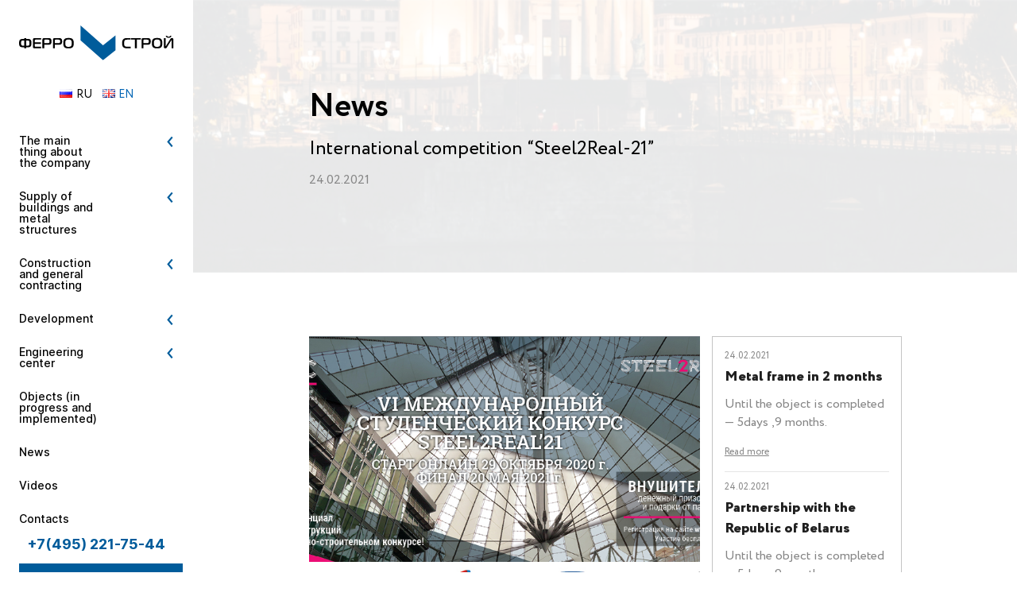

--- FILE ---
content_type: text/html; charset=UTF-8
request_url: https://ferrostroy.ru/en/international-competition-steel2real-21/
body_size: 11983
content:
<!DOCTYPE html>
<html lang="ru">
<head>
  <meta charset="UTF-8">
    <meta name="viewport" content="width=device-width">
		<meta http-equiv="cache-control" content="no-cache">
	<meta http-equiv="expires" content="0">

			  <title>Ferro-Stroy</title>
	    <meta name="description" content="">
    <link rel="shortcut icon" href="/wp-content/themes/ferrostroy/img/favicon.jpg" type="image/jpg">

<link rel="stylesheet" href="/wp-content/themes/ferrostroy/js/leaflet/leaflet.css">
<script src="/wp-content/themes/ferrostroy/js/leaflet/leaflet.js"></script>

    <link href="/wp-content/themes/ferrostroy/css/styles.css?v=1768681073" rel="stylesheet" />
    <link href="/wp-content/themes/ferrostroy/css/light_blue.css?v=1768681073" rel="stylesheet" />
    <link href="/wp-content/themes/ferrostroy/css/color_.css?v=1768681073" rel="stylesheet" />
    <link rel="stylesheet" href="/wp-content/themes/ferrostroy/css/custom.css">
    <script src="/wp-content/themes/ferrostroy/js/jquery-3.1.1.min.js"></script>
	<link rel="preconnect" href="https://fonts.googleapis.com">
	<link rel="preconnect" href="https://fonts.gstatic.com" crossorigin>
	<!-- <link href="https://fonts.googleapis.com/css2?family=Inter:wght@400;500;700&display=swap" rel="stylesheet"> -->

    
        
    <meta name='robots' content='index, follow, max-image-preview:large, max-snippet:-1, max-video-preview:-1' />
<link rel="alternate" href="https://ferrostroy.ru/mezhdunarodnyjj-konkurs-studencheskikh-rabot-steel2real-21/" hreflang="ru" />
<link rel="alternate" href="https://ferrostroy.ru/en/international-competition-steel2real-21/" hreflang="en" />

	<!-- This site is optimized with the Yoast SEO plugin v19.13 - https://yoast.com/wordpress/plugins/seo/ -->
	<link rel="canonical" href="https://ferrostroy.ru/en/international-competition-steel2real-21/" />
	<meta property="og:locale" content="en_GB" />
	<meta property="og:locale:alternate" content="ru_RU" />
	<meta property="og:type" content="article" />
	<meta property="og:title" content="International competition &quot;Steel2Real-21&quot; - Феррострой" />
	<meta property="og:description" content="Ferro-stroy is a certified member of ARSS (Association for the Development of Steel Construction). Association (ARSS) announces the beginning of accepting applications for participation in the event dedicated to the start of the prestigious VI International competition of students&#8217; works Steel2Real. This year&#8217;s participants are invited to develop architectural and structural solutions for a steel-framed [&hellip;]" />
	<meta property="og:url" content="https://ferrostroy.ru/en/international-competition-steel2real-21/" />
	<meta property="og:site_name" content="Феррострой" />
	<meta property="article:published_time" content="2021-02-24T08:24:04+00:00" />
	<meta property="og:image" content="https://ferrostroy.ru/wp-content/uploads/2020/10/APCC.jpg" />
	<meta property="og:image:width" content="950" />
	<meta property="og:image:height" content="475" />
	<meta property="og:image:type" content="image/jpeg" />
	<meta name="author" content="admin" />
	<meta name="twitter:card" content="summary_large_image" />
	<meta name="twitter:label1" content="Written by" />
	<meta name="twitter:data1" content="admin" />
	<meta name="twitter:label2" content="Estimated reading time" />
	<meta name="twitter:data2" content="1 minute" />
	<script type="application/ld+json" class="yoast-schema-graph">{"@context":"https://schema.org","@graph":[{"@type":"WebPage","@id":"https://ferrostroy.ru/en/international-competition-steel2real-21/","url":"https://ferrostroy.ru/en/international-competition-steel2real-21/","name":"International competition \"Steel2Real-21\" - Феррострой","isPartOf":{"@id":"https://ferrostroy.ru/en/#website"},"primaryImageOfPage":{"@id":"https://ferrostroy.ru/en/international-competition-steel2real-21/#primaryimage"},"image":{"@id":"https://ferrostroy.ru/en/international-competition-steel2real-21/#primaryimage"},"thumbnailUrl":"https://ferrostroy.ru/wp-content/uploads/2020/10/APCC.jpg","datePublished":"2021-02-24T08:24:04+00:00","dateModified":"2021-02-24T08:24:04+00:00","author":{"@id":"https://ferrostroy.ru/en/#/schema/person/985cc341023e401202260bd7e963745a"},"inLanguage":"en-GB","potentialAction":[{"@type":"ReadAction","target":["https://ferrostroy.ru/en/international-competition-steel2real-21/"]}]},{"@type":"ImageObject","inLanguage":"en-GB","@id":"https://ferrostroy.ru/en/international-competition-steel2real-21/#primaryimage","url":"https://ferrostroy.ru/wp-content/uploads/2020/10/APCC.jpg","contentUrl":"https://ferrostroy.ru/wp-content/uploads/2020/10/APCC.jpg","width":950,"height":475},{"@type":"WebSite","@id":"https://ferrostroy.ru/en/#website","url":"https://ferrostroy.ru/en/","name":"Феррострой","description":"Феррострой","potentialAction":[{"@type":"SearchAction","target":{"@type":"EntryPoint","urlTemplate":"https://ferrostroy.ru/en/?s={search_term_string}"},"query-input":"required name=search_term_string"}],"inLanguage":"en-GB"},{"@type":"Person","@id":"https://ferrostroy.ru/en/#/schema/person/985cc341023e401202260bd7e963745a","name":"admin","image":{"@type":"ImageObject","inLanguage":"en-GB","@id":"https://ferrostroy.ru/en/#/schema/person/image/","url":"https://secure.gravatar.com/avatar/4aeb2262c4008ad5006079f011e17cab?s=96&d=mm&r=g","contentUrl":"https://secure.gravatar.com/avatar/4aeb2262c4008ad5006079f011e17cab?s=96&d=mm&r=g","caption":"admin"},"url":"https://ferrostroy.ru/en/author/admin/"}]}</script>
	<!-- / Yoast SEO plugin. -->


<link rel="alternate" type="application/rss+xml" title="Феррострой &raquo; International competition &#8220;Steel2Real-21&#8221; Comments Feed" href="https://ferrostroy.ru/en/international-competition-steel2real-21/feed/" />
<script type="text/javascript">
window._wpemojiSettings = {"baseUrl":"https:\/\/s.w.org\/images\/core\/emoji\/14.0.0\/72x72\/","ext":".png","svgUrl":"https:\/\/s.w.org\/images\/core\/emoji\/14.0.0\/svg\/","svgExt":".svg","source":{"concatemoji":"https:\/\/ferrostroy.ru\/wp-includes\/js\/wp-emoji-release.min.js?ver=6.1.9"}};
/*! This file is auto-generated */
!function(e,a,t){var n,r,o,i=a.createElement("canvas"),p=i.getContext&&i.getContext("2d");function s(e,t){var a=String.fromCharCode,e=(p.clearRect(0,0,i.width,i.height),p.fillText(a.apply(this,e),0,0),i.toDataURL());return p.clearRect(0,0,i.width,i.height),p.fillText(a.apply(this,t),0,0),e===i.toDataURL()}function c(e){var t=a.createElement("script");t.src=e,t.defer=t.type="text/javascript",a.getElementsByTagName("head")[0].appendChild(t)}for(o=Array("flag","emoji"),t.supports={everything:!0,everythingExceptFlag:!0},r=0;r<o.length;r++)t.supports[o[r]]=function(e){if(p&&p.fillText)switch(p.textBaseline="top",p.font="600 32px Arial",e){case"flag":return s([127987,65039,8205,9895,65039],[127987,65039,8203,9895,65039])?!1:!s([55356,56826,55356,56819],[55356,56826,8203,55356,56819])&&!s([55356,57332,56128,56423,56128,56418,56128,56421,56128,56430,56128,56423,56128,56447],[55356,57332,8203,56128,56423,8203,56128,56418,8203,56128,56421,8203,56128,56430,8203,56128,56423,8203,56128,56447]);case"emoji":return!s([129777,127995,8205,129778,127999],[129777,127995,8203,129778,127999])}return!1}(o[r]),t.supports.everything=t.supports.everything&&t.supports[o[r]],"flag"!==o[r]&&(t.supports.everythingExceptFlag=t.supports.everythingExceptFlag&&t.supports[o[r]]);t.supports.everythingExceptFlag=t.supports.everythingExceptFlag&&!t.supports.flag,t.DOMReady=!1,t.readyCallback=function(){t.DOMReady=!0},t.supports.everything||(n=function(){t.readyCallback()},a.addEventListener?(a.addEventListener("DOMContentLoaded",n,!1),e.addEventListener("load",n,!1)):(e.attachEvent("onload",n),a.attachEvent("onreadystatechange",function(){"complete"===a.readyState&&t.readyCallback()})),(e=t.source||{}).concatemoji?c(e.concatemoji):e.wpemoji&&e.twemoji&&(c(e.twemoji),c(e.wpemoji)))}(window,document,window._wpemojiSettings);
</script>
<style type="text/css">
img.wp-smiley,
img.emoji {
	display: inline !important;
	border: none !important;
	box-shadow: none !important;
	height: 1em !important;
	width: 1em !important;
	margin: 0 0.07em !important;
	vertical-align: -0.1em !important;
	background: none !important;
	padding: 0 !important;
}
</style>
	<link rel='stylesheet' id='wp-block-library-css' href='https://ferrostroy.ru/wp-includes/css/dist/block-library/style.min.css?ver=6.1.9' type='text/css' media='all' />
<link rel='stylesheet' id='classic-theme-styles-css' href='https://ferrostroy.ru/wp-includes/css/classic-themes.min.css?ver=1' type='text/css' media='all' />
<style id='global-styles-inline-css' type='text/css'>
body{--wp--preset--color--black: #000000;--wp--preset--color--cyan-bluish-gray: #abb8c3;--wp--preset--color--white: #ffffff;--wp--preset--color--pale-pink: #f78da7;--wp--preset--color--vivid-red: #cf2e2e;--wp--preset--color--luminous-vivid-orange: #ff6900;--wp--preset--color--luminous-vivid-amber: #fcb900;--wp--preset--color--light-green-cyan: #7bdcb5;--wp--preset--color--vivid-green-cyan: #00d084;--wp--preset--color--pale-cyan-blue: #8ed1fc;--wp--preset--color--vivid-cyan-blue: #0693e3;--wp--preset--color--vivid-purple: #9b51e0;--wp--preset--gradient--vivid-cyan-blue-to-vivid-purple: linear-gradient(135deg,rgba(6,147,227,1) 0%,rgb(155,81,224) 100%);--wp--preset--gradient--light-green-cyan-to-vivid-green-cyan: linear-gradient(135deg,rgb(122,220,180) 0%,rgb(0,208,130) 100%);--wp--preset--gradient--luminous-vivid-amber-to-luminous-vivid-orange: linear-gradient(135deg,rgba(252,185,0,1) 0%,rgba(255,105,0,1) 100%);--wp--preset--gradient--luminous-vivid-orange-to-vivid-red: linear-gradient(135deg,rgba(255,105,0,1) 0%,rgb(207,46,46) 100%);--wp--preset--gradient--very-light-gray-to-cyan-bluish-gray: linear-gradient(135deg,rgb(238,238,238) 0%,rgb(169,184,195) 100%);--wp--preset--gradient--cool-to-warm-spectrum: linear-gradient(135deg,rgb(74,234,220) 0%,rgb(151,120,209) 20%,rgb(207,42,186) 40%,rgb(238,44,130) 60%,rgb(251,105,98) 80%,rgb(254,248,76) 100%);--wp--preset--gradient--blush-light-purple: linear-gradient(135deg,rgb(255,206,236) 0%,rgb(152,150,240) 100%);--wp--preset--gradient--blush-bordeaux: linear-gradient(135deg,rgb(254,205,165) 0%,rgb(254,45,45) 50%,rgb(107,0,62) 100%);--wp--preset--gradient--luminous-dusk: linear-gradient(135deg,rgb(255,203,112) 0%,rgb(199,81,192) 50%,rgb(65,88,208) 100%);--wp--preset--gradient--pale-ocean: linear-gradient(135deg,rgb(255,245,203) 0%,rgb(182,227,212) 50%,rgb(51,167,181) 100%);--wp--preset--gradient--electric-grass: linear-gradient(135deg,rgb(202,248,128) 0%,rgb(113,206,126) 100%);--wp--preset--gradient--midnight: linear-gradient(135deg,rgb(2,3,129) 0%,rgb(40,116,252) 100%);--wp--preset--duotone--dark-grayscale: url('#wp-duotone-dark-grayscale');--wp--preset--duotone--grayscale: url('#wp-duotone-grayscale');--wp--preset--duotone--purple-yellow: url('#wp-duotone-purple-yellow');--wp--preset--duotone--blue-red: url('#wp-duotone-blue-red');--wp--preset--duotone--midnight: url('#wp-duotone-midnight');--wp--preset--duotone--magenta-yellow: url('#wp-duotone-magenta-yellow');--wp--preset--duotone--purple-green: url('#wp-duotone-purple-green');--wp--preset--duotone--blue-orange: url('#wp-duotone-blue-orange');--wp--preset--font-size--small: 13px;--wp--preset--font-size--medium: 20px;--wp--preset--font-size--large: 36px;--wp--preset--font-size--x-large: 42px;--wp--preset--spacing--20: 0.44rem;--wp--preset--spacing--30: 0.67rem;--wp--preset--spacing--40: 1rem;--wp--preset--spacing--50: 1.5rem;--wp--preset--spacing--60: 2.25rem;--wp--preset--spacing--70: 3.38rem;--wp--preset--spacing--80: 5.06rem;}:where(.is-layout-flex){gap: 0.5em;}body .is-layout-flow > .alignleft{float: left;margin-inline-start: 0;margin-inline-end: 2em;}body .is-layout-flow > .alignright{float: right;margin-inline-start: 2em;margin-inline-end: 0;}body .is-layout-flow > .aligncenter{margin-left: auto !important;margin-right: auto !important;}body .is-layout-constrained > .alignleft{float: left;margin-inline-start: 0;margin-inline-end: 2em;}body .is-layout-constrained > .alignright{float: right;margin-inline-start: 2em;margin-inline-end: 0;}body .is-layout-constrained > .aligncenter{margin-left: auto !important;margin-right: auto !important;}body .is-layout-constrained > :where(:not(.alignleft):not(.alignright):not(.alignfull)){max-width: var(--wp--style--global--content-size);margin-left: auto !important;margin-right: auto !important;}body .is-layout-constrained > .alignwide{max-width: var(--wp--style--global--wide-size);}body .is-layout-flex{display: flex;}body .is-layout-flex{flex-wrap: wrap;align-items: center;}body .is-layout-flex > *{margin: 0;}:where(.wp-block-columns.is-layout-flex){gap: 2em;}.has-black-color{color: var(--wp--preset--color--black) !important;}.has-cyan-bluish-gray-color{color: var(--wp--preset--color--cyan-bluish-gray) !important;}.has-white-color{color: var(--wp--preset--color--white) !important;}.has-pale-pink-color{color: var(--wp--preset--color--pale-pink) !important;}.has-vivid-red-color{color: var(--wp--preset--color--vivid-red) !important;}.has-luminous-vivid-orange-color{color: var(--wp--preset--color--luminous-vivid-orange) !important;}.has-luminous-vivid-amber-color{color: var(--wp--preset--color--luminous-vivid-amber) !important;}.has-light-green-cyan-color{color: var(--wp--preset--color--light-green-cyan) !important;}.has-vivid-green-cyan-color{color: var(--wp--preset--color--vivid-green-cyan) !important;}.has-pale-cyan-blue-color{color: var(--wp--preset--color--pale-cyan-blue) !important;}.has-vivid-cyan-blue-color{color: var(--wp--preset--color--vivid-cyan-blue) !important;}.has-vivid-purple-color{color: var(--wp--preset--color--vivid-purple) !important;}.has-black-background-color{background-color: var(--wp--preset--color--black) !important;}.has-cyan-bluish-gray-background-color{background-color: var(--wp--preset--color--cyan-bluish-gray) !important;}.has-white-background-color{background-color: var(--wp--preset--color--white) !important;}.has-pale-pink-background-color{background-color: var(--wp--preset--color--pale-pink) !important;}.has-vivid-red-background-color{background-color: var(--wp--preset--color--vivid-red) !important;}.has-luminous-vivid-orange-background-color{background-color: var(--wp--preset--color--luminous-vivid-orange) !important;}.has-luminous-vivid-amber-background-color{background-color: var(--wp--preset--color--luminous-vivid-amber) !important;}.has-light-green-cyan-background-color{background-color: var(--wp--preset--color--light-green-cyan) !important;}.has-vivid-green-cyan-background-color{background-color: var(--wp--preset--color--vivid-green-cyan) !important;}.has-pale-cyan-blue-background-color{background-color: var(--wp--preset--color--pale-cyan-blue) !important;}.has-vivid-cyan-blue-background-color{background-color: var(--wp--preset--color--vivid-cyan-blue) !important;}.has-vivid-purple-background-color{background-color: var(--wp--preset--color--vivid-purple) !important;}.has-black-border-color{border-color: var(--wp--preset--color--black) !important;}.has-cyan-bluish-gray-border-color{border-color: var(--wp--preset--color--cyan-bluish-gray) !important;}.has-white-border-color{border-color: var(--wp--preset--color--white) !important;}.has-pale-pink-border-color{border-color: var(--wp--preset--color--pale-pink) !important;}.has-vivid-red-border-color{border-color: var(--wp--preset--color--vivid-red) !important;}.has-luminous-vivid-orange-border-color{border-color: var(--wp--preset--color--luminous-vivid-orange) !important;}.has-luminous-vivid-amber-border-color{border-color: var(--wp--preset--color--luminous-vivid-amber) !important;}.has-light-green-cyan-border-color{border-color: var(--wp--preset--color--light-green-cyan) !important;}.has-vivid-green-cyan-border-color{border-color: var(--wp--preset--color--vivid-green-cyan) !important;}.has-pale-cyan-blue-border-color{border-color: var(--wp--preset--color--pale-cyan-blue) !important;}.has-vivid-cyan-blue-border-color{border-color: var(--wp--preset--color--vivid-cyan-blue) !important;}.has-vivid-purple-border-color{border-color: var(--wp--preset--color--vivid-purple) !important;}.has-vivid-cyan-blue-to-vivid-purple-gradient-background{background: var(--wp--preset--gradient--vivid-cyan-blue-to-vivid-purple) !important;}.has-light-green-cyan-to-vivid-green-cyan-gradient-background{background: var(--wp--preset--gradient--light-green-cyan-to-vivid-green-cyan) !important;}.has-luminous-vivid-amber-to-luminous-vivid-orange-gradient-background{background: var(--wp--preset--gradient--luminous-vivid-amber-to-luminous-vivid-orange) !important;}.has-luminous-vivid-orange-to-vivid-red-gradient-background{background: var(--wp--preset--gradient--luminous-vivid-orange-to-vivid-red) !important;}.has-very-light-gray-to-cyan-bluish-gray-gradient-background{background: var(--wp--preset--gradient--very-light-gray-to-cyan-bluish-gray) !important;}.has-cool-to-warm-spectrum-gradient-background{background: var(--wp--preset--gradient--cool-to-warm-spectrum) !important;}.has-blush-light-purple-gradient-background{background: var(--wp--preset--gradient--blush-light-purple) !important;}.has-blush-bordeaux-gradient-background{background: var(--wp--preset--gradient--blush-bordeaux) !important;}.has-luminous-dusk-gradient-background{background: var(--wp--preset--gradient--luminous-dusk) !important;}.has-pale-ocean-gradient-background{background: var(--wp--preset--gradient--pale-ocean) !important;}.has-electric-grass-gradient-background{background: var(--wp--preset--gradient--electric-grass) !important;}.has-midnight-gradient-background{background: var(--wp--preset--gradient--midnight) !important;}.has-small-font-size{font-size: var(--wp--preset--font-size--small) !important;}.has-medium-font-size{font-size: var(--wp--preset--font-size--medium) !important;}.has-large-font-size{font-size: var(--wp--preset--font-size--large) !important;}.has-x-large-font-size{font-size: var(--wp--preset--font-size--x-large) !important;}
.wp-block-navigation a:where(:not(.wp-element-button)){color: inherit;}
:where(.wp-block-columns.is-layout-flex){gap: 2em;}
.wp-block-pullquote{font-size: 1.5em;line-height: 1.6;}
</style>
<link rel='stylesheet' id='contact-form-7-css' href='https://ferrostroy.ru/wp-content/plugins/contact-form-7/includes/css/styles.css?ver=5.7.1' type='text/css' media='all' />
<link rel='stylesheet' id='new_slick-css' href='https://ferrostroy.ru/wp-content/themes/ferrostroy/css/slick.css?ver=6.1.9' type='text/css' media='all' />
<link rel='stylesheet' id='new_syle-css' href='https://ferrostroy.ru/wp-content/themes/ferrostroy/css/new_style.css?ver=6.1.9' type='text/css' media='all' />
<script type='text/javascript' src='https://ferrostroy.ru/wp-includes/js/jquery/jquery.min.js?ver=3.6.1' id='jquery-core-js'></script>
<script type='text/javascript' src='https://ferrostroy.ru/wp-includes/js/jquery/jquery-migrate.min.js?ver=3.3.2' id='jquery-migrate-js'></script>
<link rel="https://api.w.org/" href="https://ferrostroy.ru/wp-json/" /><link rel="alternate" type="application/json" href="https://ferrostroy.ru/wp-json/wp/v2/posts/1689" /><link rel="EditURI" type="application/rsd+xml" title="RSD" href="https://ferrostroy.ru/xmlrpc.php?rsd" />
<link rel="wlwmanifest" type="application/wlwmanifest+xml" href="https://ferrostroy.ru/wp-includes/wlwmanifest.xml" />
<meta name="generator" content="WordPress 6.1.9" />
<link rel='shortlink' href='https://ferrostroy.ru/?p=1689' />
<link rel="alternate" type="application/json+oembed" href="https://ferrostroy.ru/wp-json/oembed/1.0/embed?url=https%3A%2F%2Fferrostroy.ru%2Fen%2Finternational-competition-steel2real-21%2F" />
<link rel="alternate" type="text/xml+oembed" href="https://ferrostroy.ru/wp-json/oembed/1.0/embed?url=https%3A%2F%2Fferrostroy.ru%2Fen%2Finternational-competition-steel2real-21%2F&#038;format=xml" />
</head>
<body>
	<script>
		(function(w, d, s, h, id) {
			w.roistatProjectId = id; w.roistatHost = h;
			var p = d.location.protocol == "https:" ? "https://" : "http://";
			var u = /^.*roistat_visit=[^;]+(.*)?$/.test(d.cookie) ? "/dist/module.js" : "/api/site/1.0/"+id+"/init?referrer="+encodeURIComponent(d.location.href);
			var js = d.createElement(s); js.charset="UTF-8"; js.async = 1; js.src = p+h+u; var js2 = d.getElementsByTagName(s)[0]; js2.parentNode.insertBefore(js, js2);
		})(window, document, 'script', 'cloud.roistat.com', 'aad30a5c27a1fda7e896e8dfd10f613e');
	</script>
    <header> 
        <div class="header_items">
            <div class="header_logo">
						
									<a href="/en/"><img src="https://ferrostroy.ru/wp-content/uploads/2022/12/logo.svg" alt=""></a>
							            </div>
            <div class="burger_wrapper">
                <div class="burger">
                    <div class="burger_icon"></div>
                </div>
            </div>
        </div> 
    </header>
    <div class="mob_menu">
        <div class="mob_menu_wrapper">
		
			<ul class="sidebar_switcher">	<li class="lang-item lang-item-28 lang-item-ru lang-item-first"><a  lang="ru-RU" hreflang="ru-RU" href="https://ferrostroy.ru/mezhdunarodnyjj-konkurs-studencheskikh-rabot-steel2real-21/"><img src="[data-uri]" alt="Русский" width="16" height="11" style="width: 16px; height: 11px;" /><span style="margin-left:0.3em;">ru</span></a></li>
	<li class="lang-item lang-item-31 lang-item-en current-lang"><a  lang="en-GB" hreflang="en-GB" href="https://ferrostroy.ru/en/international-competition-steel2real-21/"><img src="[data-uri]" alt="English" width="16" height="11" style="width: 16px; height: 11px;" /><span style="margin-left:0.3em;">en</span></a></li>
</ul>							<ul id="menu-osnovnoe_menju_en" class="main_menu"><li id="menu-item-1594" class="menu-item menu-item-type-custom menu-item-object-custom menu-item-has-children menu-item-1594"><a href="#">The main thing about the company</a><span></span>
<ul class="sub-menu">
	<li id="menu-item-1595" class="menu-item menu-item-type-post_type menu-item-object-page menu-item-1595"><a href="https://ferrostroy.ru/en/about-company/">About company</a><span></span></li>
	<li id="menu-item-1597" class="menu-item menu-item-type-post_type menu-item-object-page menu-item-1597"><a href="https://ferrostroy.ru/team/">Team</a><span></span></li>
	<li id="menu-item-1596" class="menu-item menu-item-type-post_type menu-item-object-page menu-item-1596"><a href="https://ferrostroy.ru/en/about-company/vacancy/">Vacancy</a><span></span></li>
</ul>
</li>
<li id="menu-item-1598" class="menu-item menu-item-type-custom menu-item-object-custom menu-item-has-children menu-item-1598"><a href="#">Supply of buildings and metal structures</a><span></span>
<ul class="sub-menu">
	<li id="menu-item-1617" class="menu-item menu-item-type-post_type menu-item-object-page menu-item-1617"><a href="https://ferrostroy.ru/en/proektirovannie/supply-of-buildings-sets/">Supply of buildings sets</a><span></span></li>
</ul>
</li>
<li id="menu-item-1599" class="menu-item menu-item-type-custom menu-item-object-custom menu-item-has-children menu-item-1599"><a href="#">Construction and general contracting</a><span></span>
<ul class="sub-menu">
	<li id="menu-item-1631" class="menu-item menu-item-type-post_type menu-item-object-page menu-item-1631"><a href="https://ferrostroy.ru/en/stroyitelstvo/general-contracting-in-moscow-and-moscow-region/">General contracting in Moscow and Moscow region</a><span></span></li>
</ul>
</li>
<li id="menu-item-1600" class="menu-item menu-item-type-custom menu-item-object-custom menu-item-has-children menu-item-1600"><a href="#">Development</a><span></span>
<ul class="sub-menu">
	<li id="menu-item-2228" class="menu-item menu-item-type-custom menu-item-object-custom menu-item-2228"><a href="/en/development-in-moscow-and-moscow-region/">Development in Moscow and Moscow region</a><span></span></li>
</ul>
</li>
<li id="menu-item-1601" class="menu-item menu-item-type-custom menu-item-object-custom menu-item-has-children menu-item-1601"><a href="#">Engineering center</a><span></span>
<ul class="sub-menu">
	<li id="menu-item-1649" class="menu-item menu-item-type-post_type menu-item-object-page menu-item-1649"><a href="https://ferrostroy.ru/en/engineering-center/about-the-engineering-center/">About the engineering center</a><span></span></li>
</ul>
</li>
<li id="menu-item-1657" class="menu-item menu-item-type-post_type menu-item-object-page menu-item-1657"><a href="https://ferrostroy.ru/en/about-company/objects-implemented/">Objects (in progress and implemented)</a><span></span></li>
<li id="menu-item-1663" class="menu-item menu-item-type-post_type menu-item-object-page menu-item-1663"><a href="https://ferrostroy.ru/en/newss/">News</a><span></span></li>
<li id="menu-item-1660" class="menu-item menu-item-type-post_type menu-item-object-page menu-item-1660"><a href="https://ferrostroy.ru/en/videos/">Videos</a><span></span></li>
<li id="menu-item-1602" class="menu-item menu-item-type-post_type menu-item-object-page menu-item-1602"><a href="https://ferrostroy.ru/en/contacts/">Contacts</a><span></span></li>
</ul>			            		<a href="/pdf/presentation.pdf" class="pdf-link">PDF презентация</a>
			    <ul class="sidebar_switcher" style="display: none;">	<li class="lang-item lang-item-28 lang-item-ru lang-item-first"><a  lang="ru-RU" hreflang="ru-RU" href="https://ferrostroy.ru/mezhdunarodnyjj-konkurs-studencheskikh-rabot-steel2real-21/"><img src="[data-uri]" alt="Русский" width="16" height="11" style="width: 16px; height: 11px;" /><span style="margin-left:0.3em;">ru</span></a></li>
	<li class="lang-item lang-item-31 lang-item-en current-lang"><a  lang="en-GB" hreflang="en-GB" href="https://ferrostroy.ru/en/international-competition-steel2real-21/"><img src="[data-uri]" alt="English" width="16" height="11" style="width: 16px; height: 11px;" /><span style="margin-left:0.3em;">en</span></a></li>
</ul>        </div>
    </div>

    <div class="content_items">
        <div class="sidebar">
            <div class="sidebar_wrapper">
                <div class="sidebar_logo">
															<a href="/en/"><img src="https://ferrostroy.ru/wp-content/uploads/2022/12/logo.svg" alt=""></a>
									                </div>
				<ul class="sidebar_switcher">	<li class="lang-item lang-item-28 lang-item-ru lang-item-first"><a  lang="ru-RU" hreflang="ru-RU" href="https://ferrostroy.ru/mezhdunarodnyjj-konkurs-studencheskikh-rabot-steel2real-21/"><img src="[data-uri]" alt="Русский" width="16" height="11" style="width: 16px; height: 11px;" /><span style="margin-left:0.3em;">ru</span></a></li>
	<li class="lang-item lang-item-31 lang-item-en current-lang"><a  lang="en-GB" hreflang="en-GB" href="https://ferrostroy.ru/en/international-competition-steel2real-21/"><img src="[data-uri]" alt="English" width="16" height="11" style="width: 16px; height: 11px;" /><span style="margin-left:0.3em;">en</span></a></li>
</ul>                <div class="sidebar_menu">
											<ul id="menu-osnovnoe_menju_en-1" class="main_menu"><li class="menu-item menu-item-type-custom menu-item-object-custom menu-item-has-children menu-item-1594"><a href="#">The main thing about the company</a><span></span>
<ul class="sub-menu">
	<li class="menu-item menu-item-type-post_type menu-item-object-page menu-item-1595"><a href="https://ferrostroy.ru/en/about-company/">About company</a><span></span></li>
	<li class="menu-item menu-item-type-post_type menu-item-object-page menu-item-1597"><a href="https://ferrostroy.ru/team/">Team</a><span></span></li>
	<li class="menu-item menu-item-type-post_type menu-item-object-page menu-item-1596"><a href="https://ferrostroy.ru/en/about-company/vacancy/">Vacancy</a><span></span></li>
</ul>
</li>
<li class="menu-item menu-item-type-custom menu-item-object-custom menu-item-has-children menu-item-1598"><a href="#">Supply of buildings and metal structures</a><span></span>
<ul class="sub-menu">
	<li class="menu-item menu-item-type-post_type menu-item-object-page menu-item-1617"><a href="https://ferrostroy.ru/en/proektirovannie/supply-of-buildings-sets/">Supply of buildings sets</a><span></span></li>
</ul>
</li>
<li class="menu-item menu-item-type-custom menu-item-object-custom menu-item-has-children menu-item-1599"><a href="#">Construction and general contracting</a><span></span>
<ul class="sub-menu">
	<li class="menu-item menu-item-type-post_type menu-item-object-page menu-item-1631"><a href="https://ferrostroy.ru/en/stroyitelstvo/general-contracting-in-moscow-and-moscow-region/">General contracting in Moscow and Moscow region</a><span></span></li>
</ul>
</li>
<li class="menu-item menu-item-type-custom menu-item-object-custom menu-item-has-children menu-item-1600"><a href="#">Development</a><span></span>
<ul class="sub-menu">
	<li class="menu-item menu-item-type-custom menu-item-object-custom menu-item-2228"><a href="/en/development-in-moscow-and-moscow-region/">Development in Moscow and Moscow region</a><span></span></li>
</ul>
</li>
<li class="menu-item menu-item-type-custom menu-item-object-custom menu-item-has-children menu-item-1601"><a href="#">Engineering center</a><span></span>
<ul class="sub-menu">
	<li class="menu-item menu-item-type-post_type menu-item-object-page menu-item-1649"><a href="https://ferrostroy.ru/en/engineering-center/about-the-engineering-center/">About the engineering center</a><span></span></li>
</ul>
</li>
<li class="menu-item menu-item-type-post_type menu-item-object-page menu-item-1657"><a href="https://ferrostroy.ru/en/about-company/objects-implemented/">Objects (in progress and implemented)</a><span></span></li>
<li class="menu-item menu-item-type-post_type menu-item-object-page menu-item-1663"><a href="https://ferrostroy.ru/en/newss/">News</a><span></span></li>
<li class="menu-item menu-item-type-post_type menu-item-object-page menu-item-1660"><a href="https://ferrostroy.ru/en/videos/">Videos</a><span></span></li>
<li class="menu-item menu-item-type-post_type menu-item-object-page menu-item-1602"><a href="https://ferrostroy.ru/en/contacts/">Contacts</a><span></span></li>
</ul>					                </div>
                <div class="sidebar_footer telephone">
                    <a href="tel:74952217544">+7(495) 221-75-44</a>
                </div>
									<a href="/pdf/presentation.pdf" class="pdf-link">PDF presentation</a>
                                </div>

        </div>

<script>
	const menuLi = document.querySelectorAll('.menu-item');
	menuLi.forEach(item =>{
		item.addEventListener('click', ()=>{
			item.classList.toggle('menu-item-has-children_active');
		})
	})

</script>

<pre style="display: none" id="kl_look">/home/h004324139/ferrostroy.ru/docs/wp-content/themes/ferrostroy</pre><div class="content content_new_single">
            <div class="content_main_s1" style="background:url(https://ferrostroy.ru/wp-content/uploads/2020/10/bg7.jpg);">
                <div class="content_main_s1_wrapper">
                    <div class="content_main_s1_gray_bg"></div>
                    
											<h1>News</h1>
					                    <div class="content_main_s1_subtitle">
                        International competition &#8220;Steel2Real-21&#8221;                    </div>
                    <div class="content_main_s1_date">
                        24.02.2021                    </div>
                </div>
            </div>
            <div class="section">
                <div class="content_main_s4_row1">
                    <div class="content_main_s4_row1_items">
                        <div class="content_main_s4_row1_left">
                            <div class="content_main_s4_row1_left_img" style="background:url(https://ferrostroy.ru/wp-content/uploads/2020/10/APCC.jpg);">
                            </div>
                            <div class="content_new_single_date">
                                24.02.2021                            </div>
                            <div class="content_new_single_title">
                                International competition &#8220;Steel2Real-21&#8221;                            </div>
                            <div class="text_content">
                                <p>Ferro-stroy is a certified member of ARSS (Association for the Development of Steel Construction).<br />
Association (ARSS) announces the beginning of accepting applications for participation in the event dedicated to the start of the prestigious VI International competition of students&#8217; works Steel2Real.<br />
<br />
This year&#8217;s participants are invited to develop architectural and structural solutions for a steel-framed dormitory building based on the competition assignment, which will be announced at the start of Steel2Real&#8217;21.<br />
<br />
The start of the Contest will take place on October 29, 2020 at 15:00 (Moscow time) in the online format.<br />
<br />
The main task is to draw attention to the use of steel structures in civil construction, to lay the foundation for a new generation of specialists able to take advantage of steel-frame construction and to integrate this experience into future projects.<br />
<br />
Ferro-stroy&#8221; specialists are permanent members of the jury, we are looking forward to seeing the works of the contestants. The authors of the best works will be awarded valuable prizes.<br />
<br />
We wish constructive and creative inspiration to the contestants.</p>
                            </div>
<!--                             <div class="section_title" style="margin:20px 0;">
    <h2>Оставить комментарий</h2>
</div>
<div class="new_comment_form">
    <div class="content_main_s6_form_row">
        <div class="content_main_s6_form_row_items">
            <div class="content_main_s6_form_row_item">
                <input type="text" placeholder="Имя">
            </div>
            <div class="content_main_s6_form_row_item">
                <input type="email" placeholder="E-mail">
            </div>
        </div>
    </div>
    <div class="content_main_s6_form_row">
        <textarea placeholder="Оставьте комментарий"></textarea>
    </div>
    <div class="content_main_s6_form_row">
        <input class="content_main_s6_form_submit" type="submit" value="Отправить">
    </div>
</div> -->
                        </div>
                        <div class="content_main_s4_row1_right">
                            <div class="content_main_s4_row1_right_wrapper">
                            <div class="content_main_s4_row1_right_items">
      
                                <div class="content_main_s4_row1_right_item">
                                    <div class="content_main_s4_row1_right_item_date">
                                        24.02.2021                                    </div>
                                    <div class="content_main_s4_row1_right_item_title">
                                        Metal frame in 2 months                                    </div>
																			<div class="content_main_s4_row1_right_item_desc">
											Until the object is completed — 
											5days
 ,9 months.										</div>
									                                    <div class="content_main_s4_row1_right_item_btn">
									                                        <a href="https://ferrostroy.ru/en/metallokarkas-za-2-mesjaca-2/">Read more</a>
									                                    </div>                 
                                </div>
 
                                <div class="content_main_s4_row1_right_item">
                                    <div class="content_main_s4_row1_right_item_date">
                                        24.02.2021                                    </div>
                                    <div class="content_main_s4_row1_right_item_title">
                                        Partnership with the Republic of Belarus                                    </div>
																			<div class="content_main_s4_row1_right_item_desc">
											Until the object is completed — 
											5days
 ,9 months.										</div>
									                                    <div class="content_main_s4_row1_right_item_btn">
									                                        <a href="https://ferrostroy.ru/en/partnership-with-the-republic-of-belarus/">Read more</a>
									                                    </div>                 
                                </div>
 
                                <div class="content_main_s4_row1_right_item">
                                    <div class="content_main_s4_row1_right_item_date">
                                        24.02.2021                                    </div>
                                    <div class="content_main_s4_row1_right_item_title">
                                        Ready parking in Balashikha                                    </div>
																			<div class="content_main_s4_row1_right_item_desc">
											Until the object is completed — 
											0days
										</div>
									                                    <div class="content_main_s4_row1_right_item_btn">
									                                        <a href="https://ferrostroy.ru/en/ready-parking-in-balashikha/">Read more</a>
									                                    </div>                 
                                </div>
                   
                            </div>
                            </div>
                        </div>
                    </div>
                </div>
            </div>
<script src="/wp-content/themes/ferrostroy/js/jquery-3.1.1.min.js"></script> 
<div class="section">
                <div class="section_title section_title_bold">
				                    <h2>Video reviews</h2>
                    <div class="section_title_btn">
                        <a href="/en/videos/">See all<span><img class="img_svg" src="/wp-content/themes/ferrostroy/img/arrow_title_right.svg" alt="arrow"></span></a>
                    </div>
				                </div>
                <div class="video_items video_items1">
     
                    <div class="video_item video_item1" style="background:url(https://ferrostroy.ru/wp-content/uploads/2020/01/video3.jpg);">
                        <a href="https://ferrostroy.ru/en/video/17-storey-metal-framed-apartment-houses-ferro-stroy/"></a>
                        <div class="video_item_btn">
                            <img class="img_svg" src="/wp-content/themes/ferrostroy/img/play.svg" alt="play">
                        </div>
                    </div>
 
                    <div class="video_item video_item1" style="background:url(https://ferrostroy.ru/wp-content/uploads/2020/01/gal1.jpg);">
                        <a href="https://ferrostroy.ru/en/video/rolled-beam-production/"></a>
                        <div class="video_item_btn">
                            <img class="img_svg" src="/wp-content/themes/ferrostroy/img/play.svg" alt="play">
                        </div>
                    </div>
 
                    <div class="video_item video_item1" style="background:url(https://ferrostroy.ru/wp-content/uploads/2020/01/Tilda-Металлокаркас-Жилые-дома-–-Ривер-Парк.jpg);">
                        <a href="https://ferrostroy.ru/en/video/river-park-residential-complex/"></a>
                        <div class="video_item_btn">
                            <img class="img_svg" src="/wp-content/themes/ferrostroy/img/play.svg" alt="play">
                        </div>
                    </div>
        </div> 
            </div>
            <div class="section">
                <div class="section_title">
				                    <h2>Other news</h2>
                    <div class="section_title_btn">
                        <a href="/en/newss/">See all<span><img class="img_svg" src="/wp-content/themes/ferrostroy/img/arrow_title_right.svg" alt="arrow"></span></a>
                    </div>
				                </div>
                <div class="content_main_s4_items rel_items" style="margin-top: 20px;">
                    <div class="content_main_s4_item">
                        <div class="content_main_s4_item_img" style="background:url(https://ferrostroy.ru/wp-content/uploads/2020/04/20200619_095420.jpg);">
                            <a href="https://ferrostroy.ru/en/metallokarkas-za-2-mesjaca-2/"></a>
                            <div class="content_main_s4_item_date">24.02.2021</div>
                        </div>
                        <div class="content_main_s4_item_title">
                            Metal frame in 2 months                        </div>
                        <div class="content_main_s4_item_desc">
                            <p>The main construction and installation works are completed at the site in Moskovsky.<br />
<br />
The installation of the engineering systems and electrical equipment in the parking lot, which is a part of the new residential complex, is coming to the end.<br />
<br />
The metal frame of the building, designed by Ferro-Stroy, was assembled in just two months.</p>
                        </div>
                        <div class="content_main_s4_item_btn">
						                            <a href="https://ferrostroy.ru/en/metallokarkas-za-2-mesjaca-2/">Read more</a>
						                        </div>
                    </div>
                    <div class="content_main_s4_item">
                        <div class="content_main_s4_item_img" style="background:url(https://ferrostroy.ru/wp-content/uploads/2020/04/IMG_0673_1.jpg);">
                            <a href="https://ferrostroy.ru/en/partnership-with-the-republic-of-belarus/"></a>
                            <div class="content_main_s4_item_date">24.02.2021</div>
                        </div>
                        <div class="content_main_s4_item_title">
                            Partnership with the Republic of Belarus                        </div>
                        <div class="content_main_s4_item_desc">
                            <p>Continued delivery of steel structures to Mogilev of the Republic of Belarus.<br />
<br />
The 2nd turn of steel structures is already delivered for the construction of the shopping and entertainment center Park-City in the city of Mogilev of the Republic of Belarus.<br />
The total volume of delivery will amount to 450 tons of steel structures.<br />
<br />
The basis of the structural solutions of the trusses of &#8220;Molodechno&#8221; type using rolled I-beams EVRAZ in both chords of the trusses.<br />
<br />
<strong>CHARACTERISTICS AND DESIGN SOLUTIONS OF THE BUILDING:</strong></p>
<ol>
<li>The building has the following dimensions on the plan: -length-84,0 m; -width-30,00 m; the shed has the following dimensions on the plan: -length-84,0 m; -width-13,55 m;</li>
<li>Building operating conditions: &#8211; covering design &#8211; continuous roll roofing on profiled sheeting; -wall construction of the walls of the type of &#8220;Sandwich&#8221; with a horizontal layout;</li>
<li>Building volume formed by steel framework load-bearing structures (reinforced concrete columns with ties, floor and roof beams, roof trusses, ties) and the enclosing structures of the coating and walls.</li>
<li>In the transverse direction, the frame is a single-span frame with a rigid coupling of reinforced concrete columns with foundations and articulated connection of the columns with the roof trusses and the attached canopy for the entire length of the building. In the longitudinal direction, the building is a ligamentous frame with rigid reinforced concrete column foundations and hinged support of the steel columns of the framework.</li>
<li>The frame stability is ensured: &#8211; in the transverse direction &#8211; by the stiffness of the transverse frame; &#8211; in the longitudinal direction &#8211; by the stiffness of reinforced concrete columns and horizontal connections on the roof and vertical and connections of the columns.</li>
<li>Columns w / b, framing uprights steel.</li>
<li>Covering beams &#8211; of welded and rolled I-beams, trusses &#8211; of bent welded and rolled profiles.</li>
<li>Gable and single-slope roofing (attached canopy).</li>
</ol>
                        </div>
                        <div class="content_main_s4_item_btn">
						                            <a href="https://ferrostroy.ru/en/partnership-with-the-republic-of-belarus/">Read more</a>
						                        </div>
                    </div>
                    <div class="content_main_s4_item">
                        <div class="content_main_s4_item_img" style="background:url(https://ferrostroy.ru/wp-content/uploads/2020/07/c779a49d-4118-47c6-a5c3-a125fd1066ff.jpg);">
                            <a href="https://ferrostroy.ru/en/ready-parking-in-balashikha/"></a>
                            <div class="content_main_s4_item_date">24.02.2021</div>
                        </div>
                        <div class="content_main_s4_item_title">
                            Ready parking in Balashikha                        </div>
                        <div class="content_main_s4_item_desc">
                            <p>Construction of a multi-level metal-frame open parking for 300 cars was completed in Balashikha, Moscow Region. The total area of the object is 8420m2</p>
                        </div>
                        <div class="content_main_s4_item_btn">
						                            <a href="https://ferrostroy.ru/en/ready-parking-in-balashikha/">Read more</a>
						                        </div>
                    </div>
                </div>
            </div>
            <div class="content_main_s6">
                <div class="content_main_s6_form">
											<div class="content_main_s6_form_title">
							Make request
						</div>
						<div class="content_main_s6_form_subtitle">
							We will implement your project so that the result will bring only positive emotions.
						</div>
						<div class="wpcf7 no-js" id="wpcf7-f1605-o1" lang="ru-RU" dir="ltr">
<div class="screen-reader-response"><p role="status" aria-live="polite" aria-atomic="true"></p> <ul></ul></div>
<form action="/en/international-competition-steel2real-21/#wpcf7-f1605-o1" method="post" class="wpcf7-form init" aria-label="Контактная форма" novalidate="novalidate" data-status="init">
<div style="display: none;">
<input type="hidden" name="_wpcf7" value="1605" />
<input type="hidden" name="_wpcf7_version" value="5.7.1" />
<input type="hidden" name="_wpcf7_locale" value="ru_RU" />
<input type="hidden" name="_wpcf7_unit_tag" value="wpcf7-f1605-o1" />
<input type="hidden" name="_wpcf7_container_post" value="0" />
<input type="hidden" name="_wpcf7_posted_data_hash" value="" />
</div>
<div class="content_main_s6_form_row">
<div class="content_main_s6_form_row_items">
<div class="content_main_s6_form_row_item">
<input size="40" class="wpcf7-form-control wpcf7-text" aria-invalid="false" placeholder="Name" value="" type="text" name="text-100" />
</div>
<div class="content_main_s6_form_row_item">
<input size="40" class="wpcf7-form-control wpcf7-text phone_input" aria-invalid="false" placeholder="Phone number" value="" type="text" name="text-101" />
</div>
</div>
                    </div>
<div class="content_main_s6_form_row">
<input size="40" class="wpcf7-form-control wpcf7-text wpcf7-email wpcf7-validates-as-email" aria-invalid="false" placeholder="E-mail" value="" type="email" name="email-102" />
</div>
<div class="content_main_s6_form_row">
<input class="wpcf7-form-control has-spinner wpcf7-submit content_main_s6_form_submit" type="submit" value="Send" />
</div><div class="wpcf7-response-output" aria-hidden="true"></div></form></div>						<p class="content_main_s6_form_desc">
							You agree to the terms of storage and transfer of personal data by submitting an application
						</p>
					                </div>
            </div>
        </div>
</div> 
    <footer>
        <div class="footer_wrapper">
            <div class="footer_items">
                <div class="footer_col1">
									<a href="/en/"><img class="en_logo footer-logo" src="https://ferrostroy.ru/wp-content/uploads/2020/01/footer_logo.svg" alt=""></a>
				                </div>
                <div class="footer_col2">
		
											<ul id="menu-menju_futera_en" class="footer_menu"><li id="menu-item-1593" class="menu-item menu-item-type-post_type menu-item-object-page menu-item-1593"><a href="https://ferrostroy.ru/en/about-company/">About company</a></li>
<li id="menu-item-1622" class="menu-item menu-item-type-post_type menu-item-object-page menu-item-1622"><a href="https://ferrostroy.ru/en/proektirovannie/supply-of-buildings-sets/">Supply of buildings sets</a></li>
<li id="menu-item-1630" class="menu-item menu-item-type-post_type menu-item-object-page menu-item-1630"><a href="https://ferrostroy.ru/en/stroyitelstvo/general-contracting-in-moscow-and-moscow-region/">General contracting in Moscow and Moscow region</a></li>
<li id="menu-item-1640" class="menu-item menu-item-type-post_type menu-item-object-page menu-item-1640"><a href="https://ferrostroy.ru/en/?page_id=1636">Development in Moscow and Moscow region old</a></li>
</ul>		
					                </div>
                <div class="footer_col3">
											<a href="tel:74952217544">+7(495) 221-75-44</a>
						<p>119034, Russia, Moscow</p>
						<p>st. Ostozhenka 19/1</p>
					                </div>
                <div class="footer_col4">
                    <div class="footer_email_row">
													<a href="mailto:info@ferrostroy.ru ">info@ferrostroy.ru  <span> – on design and construction of buildings based on metal frame issues.</span></a>
						                    </div>
                </div>
                <div class="footer_col5">
					<!--						<input class="footer_submit" type="submit" value="Subscribe to the news">
					                    <input type="email" placeholder="e-mail">-->
                    <div class="footer_social">
                        <!-- <a href="https://www.facebook.com/ferrostroymsk/"><img class="img_svg" src="/wp-content/themes/ferrostroy/img/facebook.svg" alt="facebook"></a>
                        <a href="https://www.instagram.com/ferrostroy.ru/"><img class="img_svg" src="/wp-content/themes/ferrostroy/img/instagram.svg" alt="instagram"></a> -->
                        <a href="https://vk.com/ferrostroy_ru" class="telegram"><img class="new_img-social" src="/wp-content/themes/ferrostroy/images/img/vk.svg" alt="VK"></a>
                    </div>
                </div>
            </div>
            <div class="footer_row_bottom">
                <div class="footer_row_bottom_item">
											<p>All rights reserved: <a href="#">"Ferro-Stroy"</a></p>
					                </div>
            </div>
        </div>
    </footer>


<script src="/wp-content/themes/ferrostroy/js/js.js"></script>



<!-- Global site tag (gtag.js) - Google Analytics -->
<script async src="https://www.googletagmanager.com/gtag/js?id=UA-131134699-1"></script>
<script>
  window.dataLayer = window.dataLayer || [];
  function gtag(){dataLayer.push(arguments);}
  gtag('js', new Date());

  gtag('config', 'UA-131134699-1');
</script>



<!-- Yandex.Metrika counter -->
<script type="text/javascript" >
   (function(m,e,t,r,i,k,a){m[i]=m[i]||function(){(m[i].a=m[i].a||[]).push(arguments)};
   m[i].l=1*new Date();k=e.createElement(t),a=e.getElementsByTagName(t)[0],k.async=1,k.src=r,a.parentNode.insertBefore(k,a)})
   (window, document, "script", "https://mc.yandex.ru/metrika/tag.js", "ym");

   ym(50867755, "init", {
        clickmap:true,
        trackLinks:true,
        accurateTrackBounce:true,
        webvisor:true
   });
</script>
<noscript><div><img src="https://mc.yandex.ru/watch/50867755" style="position:absolute; left:-9999px;" alt="" /></div></noscript>
<!-- /Yandex.Metrika counter -->


<!-- <script src="/wp-content/themes/ferrostroy/js/slick.min.js"></script> -->
<!-- <script src="/wp-content/themes/ferrostroy/js/new_slider.js"></script> -->
</body>
<script type='text/javascript' src='https://ferrostroy.ru/wp-content/plugins/contact-form-7/includes/swv/js/index.js?ver=5.7.1' id='swv-js'></script>
<script type='text/javascript' id='contact-form-7-js-extra'>
/* <![CDATA[ */
var wpcf7 = {"api":{"root":"https:\/\/ferrostroy.ru\/wp-json\/","namespace":"contact-form-7\/v1"}};
/* ]]> */
</script>
<script type='text/javascript' src='https://ferrostroy.ru/wp-content/plugins/contact-form-7/includes/js/index.js?ver=5.7.1' id='contact-form-7-js'></script>
<script type='text/javascript' id='ajax-script-js-extra'>
/* <![CDATA[ */
var projects = {"ajaxurl":"https:\/\/ferrostroy.ru\/wp-admin\/admin-ajax.php","security":"1c5dabbfb7","page":"2"};
/* ]]> */
</script>
<script type='text/javascript' src='https://ferrostroy.ru/wp-content/themes/ferrostroy/js/ajax.js?ver=6.1.9' id='ajax-script-js'></script>
<script type='text/javascript' src='https://ferrostroy.ru/wp-content/themes/ferrostroy/js/jquery.min.js?ver=1.0' id='new_jquery-js'></script>
<script type='text/javascript' src='https://ferrostroy.ru/wp-content/themes/ferrostroy/js/slick.min.js?ver=1.0' id='new_slick-js'></script>
<script type='text/javascript' src='https://ferrostroy.ru/wp-content/themes/ferrostroy/js/new_slider.js?ver=1.0' id='new_slider-js'></script>
 
    </html>


--- FILE ---
content_type: text/css
request_url: https://ferrostroy.ru/wp-content/themes/ferrostroy/css/styles.css?v=1768681073
body_size: 11013
content:
:root {
	--main: #202020
}

blockquote,
body,
code,
dd,
div,
dl,
dt,
fieldset,
form,
h1,
h2,
h3,
h4,
h5,
h6,
input,
li,
p,
pre,
td,
textarea,
th,
ul {
	margin: 0;
	padding: 0
}

table {
	border-collapse: collapse;
	border-spacing: 0
}

abbr,
fieldset,
img {
	border: 0
}

address,
caption,
cite,
code,
dfn,
em,
strong,
th,
var {
	font-style: normal;
	font-weight: 400
}

ul li {
	list-style: none
}

caption,
th {
	text-align: left
}

h1,
h2,
h3,
h4,
h5,
h6 {
	font-size: 100%;
	font-weight: 400
}

sup {
	vertical-align: text-top
}

sub {
	vertical-align: text-bottom
}

input,
select,
textarea {
	font-family: inherit;
	font-size: inherit;
	font-weight: inherit
}

legend {
	color: #000
}

article,
aside,
details,
figcaption,
figure,
footer,
header,
hgroup,
main,
menu,
nav,
section {
	display: block
}

img {
	max-width: 100%;
	height: auto
}

@font-face {
	font-family: regular;
	src: url(/wp-content/themes/ferrostroy/fonts/Circe-Regular.eot);
	src: local('regular'), local('Circe-Regular'), url(/wp-content/themes/ferrostroy/fonts/Circe-Regular.eot?#iefix) format('embedded-opentype'), url(/wp-content/themes/ferrostroy/fonts/Circe-Regular.woff) format('woff'), url(/wp-content/themes/ferrostroy/fonts/Circe-Regular.ttf) format('truetype');
	font-weight: 700;
	font-style: italic
}

@font-face {
	font-family: light;
	src: url(/wp-content/themes/ferrostroy/fonts/Circe-Light.eot);
	src: local('light'), local('Circe-Light'), url(/wp-content/themes/ferrostroy/fonts/Circe-Light.eot?#iefix) format('embedded-opentype'), url(/wp-content/themes/ferrostroy/fonts/Circe-Light.woff) format('woff'), url(/wp-content/themes/ferrostroy/fonts/Circe-Light.ttf) format('truetype');
	font-weight: 400;
	font-style: italic
}

@font-face {
	font-family: bold;
	src: url(/wp-content/themes/ferrostroy/fonts/Circe-Bold.eot);
	src: local('bold'), local('Circe-Bold'), url(/wp-content/themes/ferrostroy/fonts/Circe-Bold.eot?#iefix) format('embedded-opentype'), url(/wp-content/themes/ferrostroy/fonts/Circe-Bold.woff) format('woff'), url(/wp-content/themes/ferrostroy/fonts/Circe-Bold.ttf) format('truetype');
	font-weight: 500;
	font-style: normal
}

@font-face {
	font-family: exstrabold;
	src: url(/wp-content/themes/ferrostroy/fonts/Circe-ExtraBold.eot);
	src: local('exstrabold'), local('Circe-ExtraBold'), url(/wp-content/themes/ferrostroy/fonts/Circe-ExtraBold.eot?#iefix) format('embedded-opentype'), url(/wp-content/themes/ferrostroy/fonts/Circe-ExtraBold.woff) format('woff'), url(/wp-content/themes/ferrostroy/fonts/Circe-ExtraBold.ttf) format('truetype');
	font-weight: 900;
	font-style: italic
}

@font-face {
	font-family: extralight;
	src: url(/wp-content/themes/ferrostroy/fonts/Circe-ExtraLight.eot);
	src: local('extralight'), local('Circe-ExtraLight'), url(/wp-content/themes/ferrostroy/fonts/Circe-ExtraLight.eot?#iefix) format('embedded-opentype'), url(/wp-content/themes/ferrostroy/fonts/Circe-ExtraLight.woff) format('woff'), url(/wp-content/themes/ferrostroy/fonts/Circe-ExtraLight.ttf) format('truetype');
	font-weight: 700;
	font-style: normal
}

@font-face {
	font-family: thin;
	src: url(/wp-content/themes/ferrostroy/fonts/Circe-Thin.eot);
	src: local('thin'), local('Circe-Thin'), url(/wp-content/themes/ferrostroy/fonts/Circe-Thin.eot?#iefix) format('embedded-opentype'), url(/wp-content/themes/ferrostroy/fonts/Circe-Thin.woff) format('woff'), url(/wp-content/themes/ferrostroy/fonts/Circe-Thin.ttf) format('truetype');
	font-weight: 700;
	font-style: normal
}

body {
	color: var(--main);
	font-family: regular;
	font-size: 14px;
	position: relative
}

a {
	text-decoration: none;
	color: var(--main);
	font-size: 14px
}

.slick-slide,
input,
select,
textarea {
	outline: 0
}

li {
	list-style: none
}

.wrapper {
	max-width: 950px;
	padding-left: 20px;
	padding-right: 20px;
	margin: 0 auto
}

h1 {
	font-size: 40px;
	line-height: 50px
}

h2 {
	font-family: exstrabold;
	font-size: 34px;
	line-height: 40px;
	display: -webkit-box;
	display: -ms-flexbox;
	display: flex;
	-webkit-box-align: center;
	-ms-flex-align: center;
	align-items: center
}

h2 span {
	font-family: regular;
	font-size: 18px;
	line-height: 20px;
	margin-left: 45px;
	width: 55%
}

h3 {
	font-family: exstrabold;
	font-size: 22px;
	line-height: 30px
}

.bold {
	font-family: bold
}

div {
	box-sizing: border-box
}

.content_items {
	height: -webkit-max-content;
	height: -moz-max-content;
	height: max-content;
	position: relative;
	display: -webkit-box;
	display: -ms-flexbox;
	/* display: flex */
}

.sidebar {
	width: 19%;
	position: relative;
	background: var(--main);
	height: auto;
	min-height: 100vh
}

.sidebar_wrapper {
	position: -webkit-sticky;
	position: sticky;
	padding: 32px 24px;
	left: 0;
	top: 0;
	width: 100%;
	max-height: 100vh;
	overflow-y: auto
}

.sidebar_wrapper:hover {
	overflow-x: hidden;
	-webkit-overflow-scrolling: touch;
	-moz-overflow-scrolling: touch;
	-ms-overflow-scrolling: touch;
	-o-overflow-scrolling: touch;
	overflow-scrolling: touch
}

.sidebar_wrapper::-webkit-scrollbar {
	-webkit-appearance: none;
	width: 7px
}

.sidebar_wrapper::-webkit-scrollbar-thumb {
	border-radius: 2px;
	background-color: rgba(0, 0, 0, .5);
	-webkit-box-shadow: 0 0 1px rgba(255, 255, 255, .5)
}

.sidebar_logo {
	text-align: center;
}

.content {
	-webkit-box-flex: 1;
	-ms-flex-positive: 1;
	flex-grow: 1
}

header {
	display: none;
	background: var(--main);
	position: fixed;
	top: 0;
	left: 0;
	height: 80px;
	width: 100%;
	z-index: 3;
	-webkit-box-align: center;
	-ms-flex-align: center;
	align-items: center
}

.header_items {
	display: -webkit-box;
	display: -ms-flexbox;
	display: flex;
	-webkit-box-pack: justify;
	-ms-flex-pack: justify;
	justify-content: space-between;
	-webkit-box-align: center;
	-ms-flex-align: center;
	align-items: center;
	width: 90%;
	margin: 0 auto
}

.burger {
	position: relative;
	display: -webkit-box;
	display: -ms-flexbox;
	display: flex;
	-webkit-box-align: center;
	-ms-flex-align: center;
	align-items: center;
	-webkit-box-pack: center;
	-ms-flex-pack: center;
	justify-content: center;
	width: 35px;
	height: 30px;
	cursor: pointer;
	-webkit-transition: .4s;
	transition: .4s
}

.burger_icon {
	display: block;
	position: relative;
	background: #fff;
	width: 100%;
	height: 4px;
	-webkit-transition: .3s;
	transition: .3s
}

.burger_icon:after,
.burger_icon:before {
	content: "";
	display: block;
	position: absolute;
	background: #fff;
	width: 100%;
	height: 4px;
	-webkit-transition: .3s;
	transition: .3s
}

.burger_icon:after {
	top: 8px;
	-webkit-transition: .3s;
	transition: .3s
}

.burger_icon:before {
	top: -8px;
	-webkit-transition: .3s;
	transition: .3s
}

.burger_active .burger_icon {
	background: 0 0
}

.burger_active .burger_icon:before {
	top: 0;
	-webkit-transform: rotate(-45deg);
	-ms-transform: rotate(-45deg);
	transform: rotate(-45deg)
}

.burger_active .burger_icon:after {
	top: 0;
	-webkit-transform: rotate(45deg);
	-ms-transform: rotate(45deg);
	transform: rotate(45deg)
}

.mob_menu {
	position: fixed;
	background: var(--main);
	width: 100%;
	height: 100%;
	z-index: 99999;
	left: -100%;
	top: 80px;
	-webkit-transition: .5s;
	transition: .5s
}

.mob_menu_open {
	left: 0;
	overflow-y: scroll;
	height: 100%
}

.mob_menu_wrapper {
	max-width: 50%;
	margin: 30px auto 100px
}

.mob_menu_wrapper .menu-item-has-children a:after,
.mob_menu_wrapper .menu-item-has-children_active a:after {
	top: 28px !important
}

.mob_menu_wrapper .menu-item-has-children a {
	font-size: 20px;
	background: #353535;
	border-top: 1px solid var(--main);
	border-bottom: 1px solid var(--main)
}

.mob_menu_wrapper .menu-item-has-children a:after,
.mob_menu_wrapper .menu-item-has-children a:before {
	display: block
}

.mob_menu_wrapper .sub-menu a {
	border-top: none;
	border-bottom: none;
	padding: 6px 10px
}

.mob_menu_wrapper .sub-menu a:after,
.mob_menu_wrapper .sub-menu a:before {
	display: none
}
.sidebar_menu{
	margin-top: 27px;
}
.sidebar_menu a {
	width: -webkit-max-content;
	width: -moz-max-content;
	width: max-content
}

.menu-item,
.menu-item-has-children {
	padding: 14px 20px 14px 35px
}

.menu-item a {
	font-family: 'Inter';
	font-style: normal;
	font-weight: 500;
	font-size: 14px;
	line-height: 24px;
	color: #000000;
	display: -webkit-box;
	display: -ms-flexbox;
	display: flex;
	position: relative
}

.menu-item-has-children a {
	font-family: 'Inter';
	font-style: normal;
	font-weight: 500;
	font-size: 14px;
	line-height: 24px;
	color: #000000;
	display: -webkit-box;
	display: -ms-flexbox;
	display: flex;
	position: relative
}

.menu-item-has-children:before {
	content: '';
	display: none;
	position: absolute;
	left: 0;
	top: 0;
	background: #555;
	width: 7px;
	height: 100%
}

.menu-item-has-children {
	position: relative
}

.menu-item-has-children:after {
	content: '\2039';
	font-size: 30px;
	color: #005C9B;
	position: absolute;
	right: 0;
	top: 0;
	/* width: 48px; */
	display: -webkit-box;
	display: -ms-flexbox;
	display: flex;
	-webkit-box-pack: center;
	-ms-flex-pack: center;
	justify-content: right;
	-webkit-box-align: center;
	-ms-flex-align: center;
	align-items: center;
	height: 43px;
	cursor: pointer
}
@media screen and (max-width: 1152px){
	.menu-item-has-children:after{
		height: 17px;
	}
}
.menu-item-has-children_active:after {
	-webkit-transform: rotate(270deg);
	-ms-transform: rotate(270deg);
	transform: rotate(270deg)
}

.menu-item-has-children span {
	content: '\2039';
	font-size: 20px;
	color: #fff;
	position: absolute;
	left: 0;
	top: 0;
	width: 90%;
	height: 48px;
	cursor: pointer
}

.menu-item-has-children_active {
	background: #353535
}

.menu-item-has-children_active:before {
	content: '';
	display: block;
	position: absolute;
	left: 0;
	top: 0;
	background: #555;
	height: 100%
}

.menu-item-has-children_active span {
	position: absolute;
	left: 0;
	top: 0;
	width: 90%;
	height: 48px;
	cursor: pointer;
	-webkit-transform: rotate(180deg);
	-ms-transform: rotate(180deg);
	transform: rotate(180deg)
}

.sub-menu span {
	display: none !important
}

.sub-menu a:after,
.sub-menu a:before {
	display: none
}

/* .menu-item-has-children:hover {
	background: #353535
} */

/* .menu-item-has-children:hover span,
.menu-item-has-children:hover:before {
	display: block
} */

.sub-menu {
	display: none;
	background: #353535;
	position: relative
}

.menu-item-has-children_active .sub-menu {
	display: block
}

.sub-menu li {
	padding: 0
}

.sub-menu a {
	font-size: 16px;
	color: #c4c4c4;
	background: 0 0;
	padding: 6px 0
}

.sub-menu li:hover a:before,
.sub-menu li:hover span {
	display: none
}

.sub-menu li span {
	display: none !important
}

.sub-menu a:hover {
	color: #0064B4;
	background: 0 0
}

.sidebar_footer {
	position: relative;
	/* border-top: 1px solid #0064B4; */
	/* padding-top: 20px;
	margin: 20px 35px; */
	text-align: center
}

.sidebar_footer a {
	font-family: 'Inter';
	font-style: normal;
	font-weight: 700;
	font-size: 18px;
	color: #005C9B;
	-webkit-transition: .3s;
	transition: .3s
}
.pdf-link{
	display: flex;
	align-items: center;
	justify-content: center;
	width: 206px;
	height: 64px;
	background: #005C9B;
	margin: 0 auto;
	margin-top: 12px;
	font-family: 'Inter';
	font-style: normal;
	font-weight: 500;
	font-size: 16px;
	color: #FFFFFF;
	transition: 0.3s all;
	border: 1px solid #005C9B;
}
.pdf-link:hover{
	color: #005C9B;
	background: #FFFFFF;
}
.sidebar_footer a:hover {
	color: #fff
}

footer {
	width: 100%;
	position: relative;
	background: #0b4199;
	padding: 30px 0
}

.footer_wrapper {
	max-width: 1000px;
	margin: 0 auto;
	padding: 0 10px
}

.footer_items {
	display: -webkit-box;
	display: -ms-flexbox;
	display: flex;
	-webkit-box-pack: justify;
	-ms-flex-pack: justify;
	justify-content: space-between
}

.footer_pres {
	margin-top: 15px;
	display: -webkit-box;
	display: -ms-flexbox;
	display: flex;
	-webkit-box-align: center;
	-ms-flex-align: center;
	align-items: center;
	color: #fff
}

.footer_pres span {
	margin-left: 15px;
	font-size: 12px;
	color: #fff
}

.footer_pres:hover {
	text-decoration: underline
}

.footer_col2 a {
	font-size: 12px;
	color: #fff;
	margin-bottom: 16px
}

.footer_col2 a:last-child {
	margin-bottom: 0
}

.footer_col2 a:hover {
	text-decoration: underline
}

.footer_col3 a {
	font-size: 12px;
	color: #fff
}

.footer_col3 a:hover {
	text-decoration: underline
}

.footer_col3 p {
	font-size: 12px;
	color: #fff;
	margin: 4px 0
}

.footer_col3 p:last-child {
	margin-bottom: 0
}

.footer_col4 {
	width: 30%
}

.footer_email_row {
	margin-bottom: 8px;
	display: -webkit-box;
	display: -ms-flexbox;
	display: flex
}

.footer_col4 a {
	font-family: bold;
	font-size: 12px;
	color: #fff
}

.footer_col4 a:hover {
	text-decoration: underline
}

.footer_col4 a span {
	font-family: regular;
	font-size: 12px;
	color: #fff
}

.footer_col5 {
	max-width: 150px
}

.footer_col5 input {
	background: 0 0;
	display: -webkit-box;
	display: -ms-flexbox;
	display: flex;
	font-size: 12px;
	color: #0064B4;
	border: none;
	border-bottom: 1px solid #0064B4;
	width: 100%;
	height: 20px;
	padding-bottom: 5px
}

.footer_col5 input::-webkit-input-placeholder {
	font-size: 12px;
	color: #0064B4
}

.footer_col5 input::-moz-placeholder {
	font-size: 12px;
	color: #0064B4
}

.footer_col5 input:-ms-input-placeholder {
	font-size: 12px;
	color: #0064B4
}

.footer_col5 input::-ms-input-placeholder {
	font-size: 12px;
	color: #0064B4
}

.footer_col5 input::placeholder {
	font-size: 12px;
	color: #0064B4
}

.footer_submit {
	cursor: pointer;
	color: #fff !important;
	border-bottom: none !important
}

.footer_submit:hover {
	color: #0064B4 !important
}

.footer_social {
	margin-top: 30px;
	display: -webkit-box;
	display: -ms-flexbox;
	display: flex;
	-webkit-box-align: center;
	-ms-flex-align: center;
	align-items: center
}

.footer_social a {
	margin-right: 10px
}

.footer_social a:last-child {
	margin-right: 0
}

/* .footer_social a:hover .img_svg path {
	fill: #0064B4;
} */

.footer_row_bottom {
	padding-top: 30px;
	margin-top: 30px;
	border-top: 1px solid #0064B4;
	display: -webkit-box;
	display: -ms-flexbox;
	display: flex;
	-webkit-box-pack: justify;
	-ms-flex-pack: justify;
	justify-content: space-between;
	-webkit-box-align: center;
	-ms-flex-align: center;
	align-items: center
}

.footer_row_bottom_item {
	display: -webkit-box;
	display: -ms-flexbox;
	display: flex;
	font-family: bold;
	font-size: 12px;
	color: #0064B4
}

.footer_row_bottom_item p {
	margin-right: 10px
}

.footer_row_bottom_item a {
	font-family: bold;
	font-size: 12px;
	color: #0064B4
}

.footer_row_bottom_item a:hover {
	color: #fff
}

.section {
	padding: 40px 0;
	max-width: 746px;
	margin: 0 auto
}

.content_news .section {
	padding-top: 0 !important
}

.content_main_s1 {
	padding: 110px 0 105px;
	background-size: cover !important;
	background-position: center !important;
	position: relative
}

.content_main_s1_wrapper {
	max-width: 746px;
	margin: 0 auto
}

.content_main_s1_gray_bg {
	position: absolute;
	top: 0;
	left: 0;
	width: 100%;
	height: 100%;
	background: rgba(32, 32, 32, .8);
	z-index: 1
}

.content_main_s1 h1 {
	color: #fff;
	max-width: 720px;
	font-size: 60px;
	line-height: 60px;
	z-index: 2;
	position: relative
}

.content_main_s1_btn {
	margin-top: 40px;
	z-index: 2;
	position: relative
}

.content_main_s1_btn a {
	cursor: pointer;
	font-size: 18px;
	color: #fff;
	width: 233px;
	height: 64px;
	background: #0064B4;
	border: 1px solid #0064B4;
	display: -webkit-box;
	display: -ms-flexbox;
	display: flex;
	-webkit-box-pack: center;
	-ms-flex-pack: center;
	justify-content: center;
	-webkit-box-align: center;
	-ms-flex-align: center;
	align-items: center;
	-webkit-transition: .3s;
	transition: .3s
}

.content_main_s1_btn a:hover {
	color: #0064B4;
	background: #fff
}

.content_main_s2_items {
	margin-top: 50px;
	display: -webkit-box;
	display: -ms-flexbox;
	display: flex;
	-webkit-box-pack: justify;
	-ms-flex-pack: justify;
	justify-content: space-between
}

.content_main_s2_item_title {
	font-family: exstrabold;
	font-size: 30px;
	color: #0064B4;
	margin-bottom: 26px
}

.content_main_s2_item_desc {
	font-size: 16px;
	line-height: 20px
}

.section_title {
	display: -webkit-box;
	display: -ms-flexbox;
	display: flex;
	-webkit-box-align: center;
	-ms-flex-align: center;
	align-items: center;
	-webkit-box-pack: justify;
	-ms-flex-pack: justify;
	justify-content: space-between
}

.section_title_btn {
	width: 23%;
	margin-left: 10%;
	display: -webkit-box;
	display: -ms-flexbox;
	display: flex;
	-webkit-box-pack: end;
	-ms-flex-pack: end;
	justify-content: flex-end
}

.section_title_btn a {
	font-size: 16px;
	color: #0064B4;
	display: -webkit-box;
	display: -ms-flexbox;
	display: flex;
	-webkit-box-align: center;
	-ms-flex-align: center;
	align-items: center
}

.content_about_inj .section_title_btn a,
.content_new_single .section_title_btn a,
.content_news .section_title_btn,
.section_title_bold .section_title_btn a {
	font-size: 20px;
	font-family: exstrabold
}

.section_title_btn a span {
	margin-left: 10px
}

.section_title_btn a:hover {
	color: var(--main)
}

.section_title_btn a:hover .img_svg path {
	fill: var(--main)
}

.content_main_s3_items {
	display: -webkit-box;
	display: -ms-flexbox;
	display: flex;
	margin-top: 30px;
	margin-bottom: 50px;
	-ms-flex-wrap: wrap;
	flex-wrap: wrap;
	margin-right: -20px
}

.content_projects .content_main_s3_items {
	margin-bottom: 0
}

.content_main_s3_item {
	width: 235px;
	position: relative;
	margin-bottom: 20px;
	margin-right: 20px
}

.content_main_s3_item a {
	position: absolute;
	top: 0;
	left: 0;
	width: 100%;
	height: 100%
}

.content_main_s3_item_img {
	background-position: center !important;
	background-size: cover !important;
	height: 145px;
	width: 100%
}

.content_main_s3_item_desc {
	background: #0064B4;
	-webkit-transition: .3s;
	transition: .3s;
	cursor: pointer;
	color: #fff;
	width: 100%;
	display: -webkit-box;
	display: -ms-flexbox;
	display: flex;
	-webkit-box-align: center;
	-ms-flex-align: center;
	align-items: center;
	-webkit-box-pack: justify;
	-ms-flex-pack: justify;
	justify-content: space-between;
	box-sizing: border-box;
	padding: 10px;
	min-height: 85px
}

.content_main_s3_item_desc_left {
	display: -webkit-box;
	display: -ms-flexbox;
	display: flex;
	-webkit-box-orient: vertical;
	-webkit-box-direction: normal;
	-ms-flex-direction: column;
	flex-direction: column
}

.content_main_s3_item_desc_right {
	width: 40px
}

.content_main_s3_item_desc_arrow {
	display: none
}

.content_main_s3_item:hover .content_main_s3_item_desc_arrow {
	display: block
}

.content_main_s3_item:hover .content_main_s3_item_desc {
	background: var(--main)
}

.content_main_s3_item_desc_name {
	font-family: exstrabold;
	font-size: 14px
}

.content_main_s3_item_desc_txt {
	font-size: 12px;
	margin-top: 8px
}

.content_main_s3_item .popup-map-info-item{
	margin-top: 10px;
	width: 100%;
}

.content_main_s3_item .popup-map-info-item .popup-map-info-item-icon{
	max-width: 32px;
}

.content_main_s3_item .popup-map-info-item .popup-map-info-item-text{
	font-size: 12px;
	margin-left: 10px;
}

.content_main_s3_item:hover .content_main_s3_item_desc .popup-map-info-item-text{
	color: #fff;
}

.content_main_s3_btn {
	display: -webkit-box;
	display: -ms-flexbox;
	display: flex;
	-webkit-box-pack: center;
	-ms-flex-pack: center;
	justify-content: center
}

.content_main_s3_btn a {
	font-family: exstrabold;
	font-size: 14px;
	display: -webkit-box;
	display: -ms-flexbox;
	display: flex;
	-webkit-box-pack: center;
	-ms-flex-pack: center;
	justify-content: center;
	-webkit-box-align: center;
	-ms-flex-align: center;
	align-items: center;
	width: 233px;
	height: 64px;
	background: var(--main);
	color: #fff;
	border: 1px solid var(--main);
	-webkit-transition: .3s;
	transition: .3s;
	cursor: pointer
}

.content_main_s3_btn a:hover {
	background: #fff;
	color: var(--main)
}

.content_main_s4_row1 {
	margin-bottom: 30px;
	margin-top: 40px
}

.content_main_s4_row1_items {
	display: -webkit-box;
	display: -ms-flexbox;
	display: flex;
	-webkit-box-pack: justify;
	-ms-flex-pack: justify;
	justify-content: space-between
}

.content_main_s4_row1_left {
	background-size: cover !important;
	background-position: center !important;
	width: 66%;
	position: relative;
	background: -webkit-linear-gradient(top, rgba(56, 56, 56, .024) .42%, rgba(56, 56, 56, .646417) 56.47%, rgba(6, 6, 6, .8) 76.43%);
	background: linear-gradient(180deg, rgba(56, 56, 56, .024) .42%, rgba(56, 56, 56, .646417) 56.47%, rgba(6, 6, 6, .8) 76.43%)
}

.content_main_s4_row1_left_dark_bg {
	position: absolute;
	width: 100%;
	height: 100%;
	background: -webkit-linear-gradient(top, rgba(56, 56, 56, .024) .42%, rgba(56, 56, 56, .646417) 56.47%, rgba(6, 6, 6, .8) 76.43%);
	background: linear-gradient(180deg, rgba(56, 56, 56, .024) .42%, rgba(56, 56, 56, .646417) 56.47%, rgba(6, 6, 6, .8) 76.43%);
	top: 0;
	left: 0;
	z-index: 1
}

.content_main_s4_row1_left_date {
	position: absolute;
	width: 72px;
	height: 26px;
	top: 27px;
	right: 23px;
	background: var(--main);
	display: -webkit-box;
	display: -ms-flexbox;
	display: flex;
	-webkit-box-pack: center;
	-ms-flex-pack: center;
	justify-content: center;
	-webkit-box-align: center;
	-ms-flex-align: center;
	align-items: center;
	font-size: 10px;
	color: #c4c4c4;
	z-index: 2
}

.content_main_s4_row1_left_content {
	width: 70%;
	height: 100%;
	margin-left: 40px;
	display: -webkit-box;
	display: -ms-flexbox;
	display: flex;
	-webkit-box-orient: vertical;
	-webkit-box-direction: normal;
	-ms-flex-direction: column;
	flex-direction: column;
	-webkit-box-pack: end;
	-ms-flex-pack: end;
	justify-content: flex-end;
	padding-bottom: 40px;
	position: relative;
	z-index: 2
}

.content_main_s4_row1_left_title {
	font-family: exstrabold;
	font-size: 22px;
	line-height: 24px;
	color: #fff
}

.content_main_s4_row1_left_desc {
	font-size: 16px;
	line-height: 18px;
	color: #fff;
	margin: 10px 0 30px;
	max-height: 36px;
	overflow: hidden
}

.content_main_s4_row1_left_btn a {
	font-size: 14px;
	line-height: 21px;
	-webkit-text-decoration-line: underline;
	text-decoration-line: underline;
	color: #c4c4c4
}

.content_main_s4_row1_left_btn a:hover {
	color: #fff
}

.content_main_s4_row1_right {
	width: 32%
}

.content_main_s4_row1_right_items {
	padding: 15px;
	border: 1px solid #c4c4c4
}

.content_main_s4_row1_right_item {
	border-bottom: 1px solid #e5e5e5;
	padding-bottom: 15px;
	margin-bottom: 10px
}

.content_main_s4_row1_right_item:last-child {
	border-bottom: none;
	padding-bottom: 0
}

.content_main_s4_row1_right_item_date {
	font-size: 12px;
	color: #858585
}

.content_main_s4_row1_right_item_title {
	font-family: exstrabold;
	font-size: 18px;
	margin: 5px 0 10px
}

.content_main_s4_row1_right_item_desc {
	font-size: 16px;
	color: #858585;
	margin-bottom: 15px
}

.content_main_s4_row1_right_item_btn a {
	font-size: 12px;
	-webkit-text-decoration-line: underline;
	text-decoration-line: underline;
	color: #858585
}

.content_main_s4_row1_right_item_btn a:hover {
	color: var(--main)
}

.content_main_s4_items {
	display: -webkit-box;
	display: -ms-flexbox;
	display: flex;
	-ms-flex-wrap: wrap;
	flex-wrap: wrap;
	margin-right: -17px
}

.content_main_s4_item {
	width: 31%;
	margin-right: 17px;
	margin-bottom: 17px
}

.content_main_s4_item_img {
	background-size: cover !important;
	background-position: center !important;
	position: relative;
	height: 183px
}

.content_main_s4_item_img a {
	position: absolute;
	width: 100%;
	height: 100%;
	top: 0;
	left: 0
}

.content_main_s4_item_date {
	position: absolute;
	top: 18px;
	left: 18px;
	font-size: 10px;
	color: #c4c4c4;
	width: 62.88px;
	height: 22.71px;
	background: var(--main);
	display: -webkit-box;
	display: -ms-flexbox;
	display: flex;
	-webkit-box-pack: center;
	-ms-flex-pack: center;
	justify-content: center;
	-webkit-box-align: center;
	-ms-flex-align: center;
	align-items: center
}

.content_main_s4_item_title {
	font-family: exstrabold;
	font-size: 18px;
	line-height: 18px;
	margin-top: 10px;
	height: auto
}

.content_main_s4_item_title.koala_custom {
	font-family: exstrabold;
	font-size: 18px;
	line-height: 18px;
	margin-top: 10px;
	height: auto;
	min-height: 70px;
}

.content_main_s4_item_desc {
	font-size: 16px;
	line-height: 18px;
	margin: 10px 0
}

.news_n_items .content_main_s4_item_desc,
.rel_items .content_main_s4_item_desc {
	max-height: 53px;
	overflow: hidden
}

.content_main_s4_item_btn a {
	font-size: 12px;
	-webkit-text-decoration-line: underline;
	text-decoration-line: underline;
	color: #0064B4
}

.content_main_s4_item_btn a:hover {
	color: var(--main)
}

.content_main_s5_items {
	margin-top: 40px;
	display: -webkit-box;
	display: -ms-flexbox;
	display: flex;
	-webkit-box-pack: justify;
	-ms-flex-pack: justify;
	justify-content: flex-start;
	gap: 14%;
}

.content_main_s5_item {
	width: 31%
}

.content_main_s5_item_img {
	background-position: center !important;
	background-size: cover !important;
	width: 100%;
	text-align: center;
	display: -webkit-box;
	display: -ms-flexbox;
	display: flex;
	-webkit-box-pack: center;
	-ms-flex-pack: center;
	justify-content: center;
	-webkit-box-align: end;
	-ms-flex-align: end;
	align-items: flex-end
}

.content_main_s5_item_img img {
	-webkit-filter: grayscale(100%);
	-moz-filter: grayscale(100%);
	-ms-filter: grayscale(100%);
	-o-filter: grayscale(100%);
	filter: grayscale(100%);
	-webkit-filter: gray;
	filter: gray;
	transition: filter .7s ease-in-out;
}

.content_main_s5_item_img img:hover {
	-webkit-filter: grayscale(10%);
	-moz-filter: grayscale(10%);
	-ms-filter: grayscale(10%);
	-o-filter: grayscale(10%);
	filter: grayscale(10%);
	-webkit-filter: gray;
	filter: gray
}

.content_main_s5_item_desc {
	min-height: 110px;
	padding: 10px;
	background: var(--main);
	display: -webkit-box;
	display: -ms-flexbox;
	display: flex;
	-webkit-box-pack: justify;
	-ms-flex-pack: justify;
	justify-content: space-between
}

.content_main_s5_item_desc_left {
	width: 90%
}

.content_main_s5_item_lastname {
	font-family: exstrabold;
	font-size: 18px;
	color: #fff
}

.content_main_s5_item_name {
	font-size: 16px;
	color: #858585;
	margin-bottom: 10px
}

.content_main_s5_item_prof {
	font-size: 12px;
	color: #858585
}

.content_main_s5_item_desc_right {
	width: 30px;
	height: 30px;
	background: #0064B4;
	border-radius: 50%
}

.content_main_s5_item_desc_right_btn {
	display: -webkit-box;
	display: -ms-flexbox;
	display: flex;
	-webkit-box-pack: center;
	-ms-flex-pack: center;
	justify-content: center;
	-webkit-box-align: center;
	-ms-flex-align: center;
	align-items: center;
	width: 100%;
	height: 100%;
	position: relative;
	cursor: pointer
}

.content_main_s5_item_desc_right_items {
	display: none;
	position: absolute;
	width: 30px;
	height: 130px;
	padding-bottom: 20px;
	top: -100px;
	left: 0
}

.content_main_s5_item_desc_right_items_wrapper {
	display: -webkit-box;
	display: -ms-flexbox;
	display: flex;
	-webkit-box-orient: vertical;
	-webkit-box-direction: normal;
	-ms-flex-direction: column;
	flex-direction: column;
	background: url(/wp-content/themes/ferrostroy/img/main_s5_items_bg.svg) 0 0/contain no-repeat;
	width: 29.36px;
	height: 82.67px;
	-ms-flex-pack: distribute;
	justify-content: space-around;
	-webkit-box-align: center;
	-ms-flex-align: center;
	align-items: center;
	padding: 3px 0 7px
}

.content_main_s5_item_desc_right_btn:hover .content_main_s5_item_desc_right_items,
.content_main_s5_item_desc_right_btn_active .content_main_s5_item_desc_right_items {
	display: -webkit-box;
	display: -ms-flexbox;
	display: flex;
	-ms-flex-pack: distribute;
	justify-content: space-around;
	-webkit-box-align: center;
	-ms-flex-align: center;
	align-items: center
}

.content_main_s5_item_desc_right_items .img_svg {
	max-height: 15px;
	max-width: 15px
}

.content_main_s5_item_desc_right_items a {
	display: -webkit-box;
	display: -ms-flexbox;
	display: flex;
	-webkit-box-pack: center;
	-ms-flex-pack: center;
	justify-content: center;
	-webkit-box-align: center;
	-ms-flex-align: center;
	align-items: center
}

.content_main_s5_item_desc_right_items a:hover .img_svg path {
	fill: var(--main)
}

.content_main_s6 {
	padding: 75px 0;
	background: url(/wp-content/themes/ferrostroy/img/main_form_bg.jpg) center/cover
}

.content_main_s6_form {
	max-width: 734px;
	margin: 0 auto;
	padding: 40px 85px;
	background: #fff
}

.content_main_s6_form_title {
	font-family: exstrabold;
	font-size: 50px
}

.content_main_s6_form_subtitle {
	font-size: 16px;
	line-height: 18px;
	margin: 20px 0
}

.content_main_s6_form_row {
	margin-bottom: 15px
}

.content_main_s6_form_row_items {
	display: -webkit-box;
	display: -ms-flexbox;
	display: flex;
	-webkit-box-pack: justify;
	-ms-flex-pack: justify;
	justify-content: space-between
}

.content_main_s6_form_row_item {
	width: 49%
}

.content_main_s6_form input {
	border: 1px solid #c4c4c4;
	box-sizing: border-box;
	width: 100%;
	height: 50px;
	padding: 0 15px;
	font-size: 16px
}

.content_main_s6_form input::-webkit-input-placeholder {
	font-size: 16px;
	color: #c4c4c4
}

.content_main_s6_form input::-moz-placeholder {
	font-size: 16px;
	color: #c4c4c4
}

.content_main_s6_form input:-ms-input-placeholder {
	font-size: 16px;
	color: #c4c4c4
}

.content_main_s6_form input::-ms-input-placeholder {
	font-size: 16px;
	color: #c4c4c4
}

.content_main_s6_form input::placeholder {
	font-size: 16px;
	color: #c4c4c4
}

.content_main_s6_form_submit {
	width: 175px !important;
	height: 50px !important;
	background: #0064B4;
	border: 1px solid #0064B4 !important;
	color: #fff;
	font-family: bold;
	font-size: 16px;
	display: -webkit-box;
	display: -ms-flexbox;
	display: flex;
	-webkit-box-pack: center;
	-ms-flex-pack: center;
	justify-content: center;
	-webkit-box-align: center;
	-ms-flex-align: center;
	align-items: center;
	cursor: pointer;
	-webkit-transition: .3s;
	transition: .3s
}

.content_main_s6_form_submit:hover {
	background: #fff;
	color: #0064B4
}

.content_main_s6_form_desc {
	font-size: 12px;
	line-height: 14px
}

.text_content {
	margin-top: 35px
}

.text_content strong {
	font-family: exstrabold
}

.content_main_s5_items_four .content_main_s5_item {
	width: 24%
}

.content_main_s5_items_four .content_main_s5_item_img {
	height: 146px
}

.content_main_s5_items_four .content_main_s5_item_desc_left {
	width: 100%
}

.content_main_s5_items_four .content_main_s5_item_desc {
	min-height: 80px;
	position: relative
}

.content_main_s5_items_four .content_main_s5_item_desc_right {
	position: absolute;
	right: 15px;
	top: -15px
}

.map {
	height: 300px;
	width: 100%;
	margin-top: 30px
}

.map p {
	width: 100%;
	height: 100%
}

.contacts_items {
	display: -webkit-box;
	display: -ms-flexbox;
	display: flex;
	-webkit-box-pack: justify;
	-ms-flex-pack: justify;
	justify-content: space-between
}

.contacts_left {
	width: 70%
}

.contacts_left_item {
	margin-bottom: 20px
}

.contacts_left_item:last-child {
	margin-bottom: 0
}

.contacts_left p {
	font-size: 16px;
	line-height: 22px
}

.contacts_left a {
	font-family: exstrabold;
	font-size: 16px;
	line-height: 22px
}

.contacts_left a:hover {
	text-decoration: underline
}

.contacts_right {
	width: 30%;
	display: -webkit-box;
	display: -ms-flexbox;
	display: flex;
	-webkit-box-pack: end;
	-ms-flex-pack: end;
	justify-content: flex-end
}

.contacts_right_items {
	display: -webkit-box;
	display: -ms-flexbox;
	display: flex
}

.contacts_right_items a {
	margin-left: 15px
}

.contacts_right_items a .img_svg path {
	-webkit-transition: .3s;
	transition: .3s
}

.contacts_right_items a:first-child {
	margin-left: 0
}

.contacts_right_items a:hover .img_svg path {
	fill: var(--main)
}

.contacts_photo {
	margin-top: 30px
}

.contacts_photo_mobile {
	display: none;
	width: 100%
}

.contacts_photo_mobile_items {
	display: -webkit-box;
	display: -ms-flexbox;
	display: flex;
	-ms-flex-wrap: wrap;
	flex-wrap: wrap;
	-webkit-box-pack: justify;
	-ms-flex-pack: justify;
	justify-content: space-between;
	width: 100%
}

.contacts_photo_mobile_item {
	width: 48%;
	margin: 10px 0
}

.contacts_photo_mobile a {
	width: 100%;
	height: 150px;
	display: -webkit-box;
	display: -ms-flexbox;
	display: flex;
	background-size: cover !important;
	background-position: center !important
}

.contacts_photo a {
	width: 100%;
	height: 100%;
	display: -webkit-box;
	display: -ms-flexbox;
	display: flex;
	background-size: cover !important;
	background-position: center !important
}

.contacts_photo a:hover {
	opacity: .8
}

.contacts_photo_items {
	display: -webkit-box;
	display: -ms-flexbox;
	display: flex;
	-webkit-box-pack: justify;
	-ms-flex-pack: justify;
	justify-content: space-between
}

.contacts_photo_left {
	width: 405px
}

.contacts_photo_left_items {
	display: -webkit-box;
	display: -ms-flexbox;
	display: flex;
	-webkit-box-orient: vertical;
	-webkit-box-direction: normal;
	-ms-flex-direction: column;
	flex-direction: column;
	-webkit-box-pack: justify;
	-ms-flex-pack: justify;
	justify-content: space-between
}

.contacts_photo_left_items_row1 {
	height: 322px;
	width: 100%
}

.contacts_photo_left_items_row2 {
	margin-top: 20px;
	height: 234px
}

.contacts_photo_left_items_row2_items {
	display: -webkit-box;
	display: -ms-flexbox;
	display: flex;
	-webkit-box-pack: justify;
	-ms-flex-pack: justify;
	justify-content: space-between
}

.contacts_photo_left_items_row2_items_left {
	width: 235px;
	margin-right: 20px
}

.contacts_photo_left_items_row2_items_right {
	display: -webkit-box;
	display: -ms-flexbox;
	display: flex;
	-webkit-box-orient: vertical;
	-webkit-box-direction: normal;
	-ms-flex-direction: column;
	flex-direction: column;
	-webkit-box-pack: justify;
	-ms-flex-pack: justify;
	justify-content: space-between;
	width: 150px
}

.contacts_photo_left_items_row2_items_right_item {
	width: 100%;
	height: 106px
}

.contacts_photo_left_items_row2_items_right_item:first-child {
	margin-bottom: 20px
}

.contacts_photo_right {
	width: 320px
}

.contacts_photo_right_row1 {
	height: 210px;
	margin-bottom: 20px
}

.contacts_photo_right_row2 {
	height: 344px
}

.step_items {
	display: -webkit-box;
	display: -ms-flexbox;
	display: flex;
	-webkit-box-pack: justify;
	-ms-flex-pack: justify;
	justify-content: space-between
}

.step_left {
	width: 32%
}

.step_left_btn {
	margin-top: 50px
}

.step_left_btn a {
	font-family: exstrabold;
	font-size: 16px;
	color: #fff;
	display: -webkit-box;
	display: -ms-flexbox;
	display: flex;
	-ms-flex-pack: distribute;
	justify-content: space-around;
	-webkit-box-align: center;
	-ms-flex-align: center;
	align-items: center;
	width: 233px;
	height: 58px;
	background: var(--main);
	border: 1px solid var(--main);
	cursor: pointer;
	-webkit-transition: .3s;
	transition: .3s
}

.step_left_btn a:hover {
	color: var(--main);
	background: #fff
}

.step_left_btn a .img_svg path {
	-webkit-transition: .3s;
	transition: .3s
}

.step_left_btn a:hover .img_svg path {
	fill: var(--main)
}

.step_right {
	width: 57%
}

.step_right li {
	padding-left: 38px;
	position: relative;
	font-size: 14px;
	line-height: 16px;
	padding-bottom: 75px;
	border-left: 1px solid #0064B4;
	z-index: 2
}

.step_right li:last-child {
	border: none;
	padding-bottom: 0
}

.step_right_li_before {
	position: absolute;
	left: -18px;
	top: 0;
	width: 36px;
	height: 36px;
	background: #0064B4;
	font-family: exstrabold;
	font-size: 24px;
	color: #fff;
	display: -webkit-box;
	display: -ms-flexbox;
	display: flex;
	-webkit-box-pack: center;
	-ms-flex-pack: center;
	justify-content: center;
	-webkit-box-align: center;
	-ms-flex-align: center;
	align-items: center;
	z-index: 1
}

.video_items {
	display: -webkit-box;
	display: -ms-flexbox;
	display: flex;
	-webkit-box-pack: justify;
	-ms-flex-pack: justify;
	justify-content: space-between;
	margin-top: 30px
}

.video_items1 {
	-ms-flex-wrap: wrap;
	flex-wrap: wrap
}

.video_item {
	width: 31%;
	height: 193px;
	display: -webkit-box;
	display: -ms-flexbox;
	display: flex;
	-webkit-box-pack: center;
	-ms-flex-pack: center;
	justify-content: center;
	-webkit-box-align: center;
	-ms-flex-align: center;
	align-items: center;
	background-position: center !important;
	background-size: cover !important
}

.video_item_btn {
	cursor: pointer
}

.video_item_btn .img_svg path {
	-webkit-transition: .3s;
	transition: .3s
}

.video_item_btn:hover .img_svg path {
	fill: #0064B4
}

.video_item1 {
	position: relative;
	margin-bottom: 15px
}

.video_item1 a {
	position: absolute;
	width: 100%;
	height: 100%;
	left: 0;
	top: 0
}

.video_item1:hover .img_svg path {
	fill: #0064B4
}

.content_projects .content_main_s6_form_title {
	font-size: 32px;
	line-height: 30px;
	margin-bottom: 30px
}

.content_main_s6_form_title span {
	color: #0064B4
}

.content_main_s1_subtitle {
	font-size: 16px;
	color: #fff;
	z-index: 2;
	position: relative;
	margin-top: 10px
}

.content_main_s1_subtitle_max {
	font-size: 24px;
	color: #fff;
	z-index: 2;
	position: relative;
	margin-top: 10px
}

.single_main_video {
	margin-top: 20px;
	height: 394px;
	background-size: cover !important;
	background-position: center !important;
	display: -webkit-box;
	display: -ms-flexbox;
	display: flex;
	-webkit-box-pack: center;
	-ms-flex-pack: center;
	justify-content: center;
	-webkit-box-align: center;
	-ms-flex-align: center;
	align-items: center;
	position: relative
}

.single_main_video_bg {
	position: absolute;
	width: 100%;
	height: 100%;
	top: 0;
	left: 0;
	background: -webkit-linear-gradient(top, #383838 0, rgba(56, 56, 56, 0) 67.23%);
	background: linear-gradient(180deg, #383838 0, rgba(56, 56, 56, 0) 67.23%);
	z-index: 1
}

.single_main_video p {
	position: absolute;
	top: 20px;
	left: 20px;
	font-family: bold;
	font-size: 12px;
	line-height: 24px;
	color: #fff;
	z-index: 2
}

.single_main_video .video_item_btn {
	position: relative;
	z-index: 2
}

.gallery_items {
	margin-top: 30px;
	display: -webkit-box;
	display: -ms-flexbox;
	display: flex;
	-ms-flex-wrap: wrap;
	flex-wrap: wrap;
	margin-right: -20px;
	width: 100%
}

.gallery_item {
	width: 228px;
	height: 193px;
	display: -webkit-box;
	display: -ms-flexbox;
	display: flex;
	background-size: cover !important;
	background-position: center !important;
	margin-right: 20px;
	margin-bottom: 20px
}

.gallery_item:hover {
	opacity: .8
}

.job_s1 {
	display: -webkit-box;
	display: -ms-flexbox;
	display: flex;
	-webkit-box-pack: justify;
	-ms-flex-pack: justify;
	justify-content: space-between
}

.job_s1_left {
	width: 32%
}

.job_s1_right {
	width: 66%;
	font-size: 12px;
	line-height: 18px
}

.jobs_item {
	margin-bottom: 20px;
	width: 100%;
	height: 69px;
	border: 1px solid #e5e5e5;
	box-sizing: border-box;
	padding-left: 20px;
	padding-right: 60px;
	position: relative;
	overflow: hidden;
	-webkit-transition: .3s;
	transition: .3s
}

.jobs_item_active {
	height: auto;
	-webkit-transition: .3s;
	transition: .3s
}

.jobs_item:last-child {
	margin-bottom: 0
}

.jobs_item_btn {
	position: absolute;
	width: 22px;
	height: 22px;
	right: 20px;
	top: 20px;
	background: url(/wp-content/themes/ferrostroy/img/plus.svg) center/contain no-repeat;
	cursor: pointer
}

.jobs_item_btn_active {
	background: url(/wp-content/themes/ferrostroy/img/minus.svg) center/contain no-repeat
}

.jobs_item_title {
	font-family: exstrabold;
	font-size: 16px;
	margin-top: 20px
}

.jobs_item ul {
	margin: 30px 0 20px
}

.jobs_item li {
	display: -webkit-box;
	display: -ms-flexbox;
	display: flex;
	-webkit-box-orient: vertical;
	-webkit-box-direction: normal;
	-ms-flex-direction: column;
	flex-direction: column
}

.jobs_item a {
	font-size: 14px;
	-webkit-text-decoration-line: underline;
	text-decoration-line: underline
}

.jobs_item a:hover {
	color: #0064B4
}

.job_back_btn a {
	display: -webkit-box;
	display: -ms-flexbox;
	display: flex;
	-webkit-box-align: center;
	-ms-flex-align: center;
	align-items: center
}

.job_back_btn span {
	font-size: 16px;
	margin-left: 10px
}

.job_back_btn a:hover {
	color: #0064B4
}

.content_job_single .section_title {
	max-width: 50%
}

.row_file {
	display: -webkit-box;
	display: -ms-flexbox;
	display: flex;
	-webkit-box-align: center;
	-ms-flex-align: center;
	align-items: center
}

.form_file {
	position: relative
}

.form_file input {
	display: none
}

.form_file label {
	width: 175px !important;
	height: 50px !important;
	background: #fff;
	border: 1px solid #0064B4 !important;
	font-size: 12px;
	color: #0064B4;
	display: -webkit-box;
	display: -ms-flexbox;
	display: flex;
	-webkit-box-pack: center;
	-ms-flex-pack: center;
	justify-content: center;
	-webkit-box-align: center;
	-ms-flex-align: center;
	align-items: center;
	cursor: pointer;
	-webkit-transition: .3s;
	transition: .3s
}

.form_file label span {
	margin-left: 10px
}

.form_file label:hover {
	background: #0064B4;
	color: #fff
}

.form_file label .img_svg path {
	-webkit-transition: .3s;
	transition: .3s
}

.form_file label:hover .img_svg path {
	fill: #fff
}

.content_job_single .content_main_s6_form {
	max-width: 100%;
	margin: 20px auto 0;
	padding: 0;
	background: #fff
}

.content_job_single .content_main_s6_form_title {
	margin-bottom: 15px;
	font-size: 30px
}

.form_file_desc {
	font-size: 12px;
	color: #c4c4c4;
	margin-left: 15px
}

.content_main_s1_date {
	margin-top: 10px;
	font-size: 16px;
	color: #858585;
	position: relative;
	z-index: 2
}

.content_new_single .content_main_s4_row1_left {
	height: auto;
	background: 0 0 !important;
	width: 66%;
	position: relative
}

.content_main_s4_row1_left_img {
	background-size: cover !important;
	background-position: center !important;
	width: 100%;
	height: 346px;
	position: relative
}

.content_new_single_date {
	font-size: 12px;
	color: #c4c4c4;
	width: 102px;
	height: 32px;
	background: var(--main);
	display: -webkit-box;
	display: -ms-flexbox;
	display: flex;
	-webkit-box-pack: center;
	-ms-flex-pack: center;
	justify-content: center;
	-webkit-box-align: center;
	-ms-flex-align: center;
	align-items: center;
	margin: 20px 0
}

.content_new_single_title {
	font-family: exstrabold;
	font-size: 24px;
	color: var(--main)
}

input {
	border: 1px solid #c4c4c4;
	box-sizing: border-box;
	width: 100%;
	height: 50px;
	padding: 0 15px;
	font-size: 16px
}

input::-webkit-input-placeholder {
	font-size: 16px;
	color: #c4c4c4
}

input::-moz-placeholder {
	font-size: 16px;
	color: #c4c4c4
}

input:-ms-input-placeholder {
	font-size: 16px;
	color: #c4c4c4
}

input::-ms-input-placeholder {
	font-size: 16px;
	color: #c4c4c4
}

input::placeholder {
	font-size: 16px;
	color: #c4c4c4
}

textarea {
	border: 1px solid #c4c4c4;
	box-sizing: border-box;
	width: 100%;
	height: 145px;
	padding: 15px 15px 5px;
	font-size: 16px
}

textarea::-webkit-input-placeholder {
	font-size: 16px;
	color: #c4c4c4
}

textarea::-moz-placeholder {
	font-size: 16px;
	color: #c4c4c4
}

textarea:-ms-input-placeholder {
	font-size: 16px;
	color: #c4c4c4
}

textarea::-ms-input-placeholder {
	font-size: 16px;
	color: #c4c4c4
}

textarea::placeholder {
	font-size: 16px;
	color: #c4c4c4
}

.content_new_single .content_main_s4_row1_right {
	position: relative
}

.content_main_s4_row1_right_wrapper {
	position: -webkit-sticky;
	position: sticky;
	top: 0;
	left: 0
}

.goal_items {
	display: -webkit-box;
	display: -ms-flexbox;
	display: flex;
	-ms-flex-wrap: wrap;
	flex-wrap: wrap;
	margin: 30px -1% 0
}

.goal_item {
	width: 48%;
	margin-right: 2%;
	margin-bottom: 2%;
	display: -webkit-box;
	display: -ms-flexbox;
	display: flex;
	-webkit-box-orient: vertical;
	-webkit-box-direction: normal;
	-ms-flex-direction: column;
	flex-direction: column;
	padding: 20px 30px 30px;
	background: #0064B4
}

.goal_item_icon {
	-ms-flex-item-align: end;
	align-self: flex-end
}

.goal_item_title {
	font-family: exstrabold;
	font-size: 24px;
	color: #fff;
	margin: 20px 0 10px
}

.goal_item_desc {
	font-size: 14px;
	line-height: 18px;
	color: #fff
}

.section_subtitle_with_line {
	margin-top: 20px;
	font-family: bold;
	font-size: 16px;
	line-height: 18px;
	padding-left: 10px;
	border-left: 6px solid #0064B4
}

.history_items {
	display: -webkit-box;
	display: -ms-flexbox;
	display: flex;
	-webkit-box-orient: vertical;
	-webkit-box-direction: normal;
	-ms-flex-direction: column;
	flex-direction: column
}

.history_item {
	padding-left: 106px;
	padding-bottom: 30px;
	border-left: 2px solid #0064B4;
	position: relative
}

.history_item:last-child {
	border-left: none
}

.history_item_year {
	position: absolute;
	width: 120px;
	left: -61px;
	top: 0;
	background: #fff;
	font-family: exstrabold;
	font-size: 55px;
	color: #0064B4;
	padding: 10px 0 5px
}

.history_item_year:before {
	content: '';
	position: absolute;
	width: 13px;
	height: 13px;
	top: 0;
	left: 50%;
	margin-left: -6px;
	border-radius: 50%;
	background: #0064B4
}

.history_item:first-child .history_item_year:before {
	display: none
}

.history_item_year:after {
	content: '';
	position: absolute;
	width: 13px;
	height: 13px;
	bottom: 0;
	left: 50%;
	margin-left: -6px;
	border-radius: 50%;
	background: #0064B4
}

.history_item:last-child .history_item_year:after {
	display: none
}

.history_item_content {
	margin-top: 30px;
	font-size: 14px;
	line-height: 18px;
	border-bottom: 1px solid #c4c4c4;
	padding-bottom: 30px
}

.partners_items {
	display: -webkit-box;
	display: -ms-flexbox;
	display: flex;
	-ms-flex-wrap: wrap;
	flex-wrap: wrap;
	margin-top: 30px
}

.partners_item {
	width: 174px;
	margin-right: 10px;
	margin-top: 20px;
	display: -webkit-box;
	display: -ms-flexbox;
	display: flex;
	-webkit-box-pack: center;
	-ms-flex-pack: center;
	justify-content: center;
	-webkit-box-align: center;
	-ms-flex-align: center;
	align-items: center;
	border: 1px solid #e5e5e5;
	background: #fff;
	cursor: pointer;
	-webkit-transition: .3s;
	transition: .3s;
	height: 128px;
	box-sizing: border-box
}

.partners_item:hover {
	background: #0064B4
}

.content_history .content_main_s4_items {
	margin-top: 30px
}

.productions_items {
	display: -webkit-box;
	display: -ms-flexbox;
	display: flex;
	-webkit-box-pack: justify;
	-ms-flex-pack: justify;
	justify-content: space-between
}

.productions_left {
	width: 35%
}

.productions_right {
	width: 60%
}

.productions_right .step_right {
	width: 100%
}

.step_right_title {
	margin-bottom: 10px;
	font-family: exstrabold;
	font-size: 20px
}

.section_line_top {
	padding-top: 30px;
	border-top: 1px solid #c4c4c4
}

.production_title {
	max-width: 60%;
	font-size: 14px;
	line-height: 18px;
	margin-bottom: 60px
}

.production_item {
	display: -webkit-box;
	display: -ms-flexbox;
	display: flex;
	-webkit-box-align: center;
	-ms-flex-align: center;
	align-items: center;
	width: 100%;
	height: 63px;
	background-size: cover !important;
	background-position: center !important;
	margin-bottom: 15px;
	position: relative
}

.production_item:last-child {
	margin-bottom: 0
}

.production_item_bg {
	position: absolute;
	top: 0;
	left: 0;
	width: 100%;
	height: 100%;
	z-index: 1;
	background: #0064B4;
	opacity: .5;
	display: none
}

.production_item:hover .production_item_bg,
.production_item:hover .production_item_right {
	display: block
}

.production_item:hover .production_item_left {
	font-family: exstrabold;
	font-size: 18px
}

.production_item_wrapper {
	display: -webkit-box;
	display: -ms-flexbox;
	display: flex;
	-webkit-box-pack: justify;
	-ms-flex-pack: justify;
	justify-content: space-between;
	-webkit-box-align: center;
	-ms-flex-align: center;
	align-items: center;
	position: relative;
	z-index: 2;
	width: 100%;
	padding: 0 20px 0 60px
}

.production_item_left {
	font-size: 14px;
	color: #fff
}

.production_item_right {
	display: none
}

.production_item_right a {
	font-size: 12px;
	-webkit-text-decoration-line: underline;
	text-decoration-line: underline;
	color: #fff;
	display: -webkit-box;
	display: -ms-flexbox;
	display: flex;
	-webkit-box-align: center;
	-ms-flex-align: center;
	align-items: center
}

.production_item_right a span {
	margin-left: 40px
}

.application_items {
	margin: 30px -10px 0;
	display: -webkit-box;
	display: -ms-flexbox;
	display: flex;
	-ms-flex-wrap: wrap;
	flex-wrap: wrap
}

.application_item {
	display: -webkit-box;
	display: -ms-flexbox;
	display: flex;
	-webkit-box-orient: vertical;
	-webkit-box-direction: normal;
	-ms-flex-direction: column;
	flex-direction: column;
	-webkit-box-pack: justify;
	-ms-flex-pack: justify;
	justify-content: space-between;
	padding: 25px;
	box-sizing: border-box;
	width: 235px;
	height: 152px;
	background: var(--main);
	color: #fff;
	-webkit-transition: .3s;
	transition: .3s;
	margin-right: 20px;
	margin-bottom: 10px
}

.application_item:first-child {
	background: #0064B4
}

.application_item_title {
	font-family: exstrabold;
	font-size: 18px;
	line-height: 20px;
	max-width: 93%
}

.gallery_four_items {
	margin-top: 30px
}

.gallery_four_items_row {
	display: -webkit-box;
	display: -ms-flexbox;
	display: flex;
	-webkit-box-pack: justify;
	-ms-flex-pack: justify;
	justify-content: space-between
}

.gallery_four_items_row_col:first-child,
.gallery_four_items_row_col:last-child {
	width: 49%
}

.gallery_four_item1 {
	width: 100%;
	height: 372px;
	margin-bottom: 18px
}

.gallery_four_item2 {
	width: 100%;
	height: 195px
}

.gallery_four_item3 {
	width: 100%;
	height: 176px;
	margin-bottom: 18px
}

.gallery_four_item4 {
	width: 100%;
	height: 391px
}

.gallery_four_items a {
	width: 100%;
	height: 100%;
	display: -webkit-box;
	display: -ms-flexbox;
	display: flex;
	background-size: cover !important;
	background-position: center !important
}

.gallery_four_items a:hover {
	opacity: .8
}

.sert_items {
	margin: 30px -13px 0;
	display: -webkit-box;
	display: -ms-flexbox;
	display: flex;
	-ms-flex-wrap: wrap;
	flex-wrap: wrap
}

.sert_item {
	width: 173px;
	height: 216px;
	margin-right: 20px
}

.sert_item a {
	width: 100%;
	height: 100%;
	display: -webkit-box;
	display: -ms-flexbox;
	display: flex;
	background-size: cover !important;
	background-position: center !important
}

.sert_item a:hover {
	opacity: .8
}

.about_inj_items {
	margin: 30px -2% 0;
	display: -webkit-box;
	display: -ms-flexbox;
	display: flex;
	-ms-flex-wrap: wrap;
	flex-wrap: wrap
}

.about_inj_item {
	width: 31%;
	height: 191px;
	margin-right: 2%;
	padding: 15px;
	box-sizing: border-box;
	display: -webkit-box;
	display: -ms-flexbox;
	display: flex;
	-webkit-box-orient: vertical;
	-webkit-box-direction: normal;
	-ms-flex-direction: column;
	flex-direction: column;
	-webkit-box-pack: justify;
	-ms-flex-pack: justify;
	justify-content: space-between;
	background: var(--main);
	-webkit-transition: .3s;
	transition: .3s;
	color: #fff
}

.about_inj_item1 {
	margin-bottom: 10px;
	height: 152px;
	-webkit-box-pack: center;
	-ms-flex-pack: center;
	justify-content: center
}

.about_inj_item:first-child,
.about_inj_item:hover {
	background: #0064B4
}

.about_inj_item:first-child:hover {
	background: var(--main)
}

.about_inj_item1 .about_inj_item_icon {
	margin-bottom: 10px
}

.about_inj_item_title {
	font-size: 14px;
	line-height: 16px;
	max-width: 85%
}

.about_inj_item1 .about_inj_item_title {
	font-size: 18px;
	line-height: 20px;
	font-family: exstrabold
}

.about_inj_item_bottom_row {
	display: -webkit-box;
	display: -ms-flexbox;
	display: flex;
	-webkit-box-pack: justify;
	-ms-flex-pack: justify;
	justify-content: space-between;
	-webkit-box-align: center;
	-ms-flex-align: center;
	align-items: center
}

.about_inj_item_bottom_row_numb {
	font-family: exstrabold;
	font-size: 14px;
	color: #6d6c6c
}

.about_inj_item:first-child:hover .about_inj_item_bottom_row_numb,
.about_inj_item:hover .about_inj_item_bottom_row_numb {
	color: #fff
}

.about_inj_item:first-child .about_inj_item_bottom_row_numb {
	color: #6db0ff
}

.about_inj_item_bottom_row_arrow .img_svg path {
	fill: #6d6c6c
}

.about_inj_item:first-child .about_inj_item_bottom_row_arrow .img_svg path {
	fill: #6db0ff
}

.about_inj_item:first-child:hover .about_inj_item_bottom_row_arrow .img_svg path,
.about_inj_item:hover .about_inj_item_bottom_row_arrow .img_svg path,
.about_inj_item:last-child:hover .about_inj_item_bottom_row_arrow .img_svg {
	fill: #fff !important
}

.competence_items {
	margin: 30px -10px 0;
	display: -webkit-box;
	display: -ms-flexbox;
	display: flex;
	-ms-flex-wrap: wrap;
	flex-wrap: wrap
}

.competence_item {
	width: 47%;
	height: 150px;
	padding: 20px 0 30px 30px;
	display: -webkit-box;
	display: -ms-flexbox;
	display: flex;
	-webkit-box-orient: vertical;
	-webkit-box-direction: normal;
	-ms-flex-direction: column;
	flex-direction: column;
	-webkit-box-pack: justify;
	-ms-flex-pack: justify;
	justify-content: space-between;
	margin-right: 20px;
	margin-bottom: 20px;
	background: #0064B4
}

.competence_item:first-child {
	background: var(--main)
}

.competence_item_numb {
	font-family: exstrabold;
	font-size: 40px;
	color: rgba(255, 255, 255, .2)
}

.competence_item:first-child .competence_item_numb {
	color: rgba(255, 255, 255, .2)
}

.competence_item_title {
	font-size: 16px;
	line-height: 18px;
	color: #fff;
	max-width: 90%
}

.competence_item:first-child .competence_item_title {
	font-family: exstrabold
}

.about_inj_desc {
	display: -webkit-box;
	display: -ms-flexbox;
	display: flex
}

.about_inj_desc_left {
	width: 32%
}

.about_inj_desc_left .content_main_s5_item {
	width: 100%
}

.content_about_inj .content_main_s5_item_desc {
	min-height: auto
}

.about_inj_desc_left .content_main_s5_item_desc_right {
	position: relative;
	top: -23px
}

.about_inj_desc_right {
	width: 65%;
	margin-left: 20px
}

.about_inj_desc_right_title {
	font-family: exstrabold;
	font-size: 20px;
	line-height: 24px;
	margin-bottom: 15px;
	padding-left: 35px;
	border-left: 6px solid #0064B4
}

.about_inj_desc_right_desc {
	padding-left: 35px;
	font-size: 14px;
	line-height: 18px
}

.content_about_inj .single_main_video p {
	font-size: 18px
}

.inj_peoples_big .content_main_s5_item_desc {
	min-height: 70px
}

.creat_prod_numb_items {
	margin-top: 30px;
	margin-bottom: -40px;
	display: -webkit-box;
	display: -ms-flexbox;
	display: flex;
	-ms-flex-wrap: wrap;
	flex-wrap: wrap;
	-webkit-box-pack: justify;
	-ms-flex-pack: justify;
	justify-content: space-between
}

.creat_prod_numb_item {
	width: 30%;
	display: -webkit-box;
	display: -ms-flexbox;
	display: flex;
	-webkit-box-orient: vertical;
	-webkit-box-direction: normal;
	-ms-flex-direction: column;
	flex-direction: column;
	-webkit-box-pack: center;
	-ms-flex-pack: center;
	justify-content: center;
	-webkit-box-align: center;
	-ms-flex-align: center;
	align-items: center;
	margin-bottom: 40px
}

.creat_prod_numb_item_title {
	margin-top: 10px;
	font-size: 16px;
	line-height: 16px;
	color: #000;
	text-align: center
}

.blue_h2 {
	font-family: exstrabold;
	font-size: 28px;
	line-height: 24px;
	color: #0064B4
}

.creat_prod_about_items {
	margin: 30px -6px 0;
	display: -webkit-box;
	display: -ms-flexbox;
	display: flex;
	-ms-flex-wrap: wrap;
	flex-wrap: wrap
}

.creat_prod_about_item {
	width: 177px;
	height: 155px;
	margin: 6px;
	display: -webkit-box;
	display: -ms-flexbox;
	display: flex;
	-webkit-box-orient: vertical;
	-webkit-box-direction: normal;
	-ms-flex-direction: column;
	flex-direction: column;
	-webkit-box-pack: justify;
	-ms-flex-pack: justify;
	justify-content: space-between;
	padding: 25px 5px 25px 15px;
	background: var(--main)
}

.creat_prod_about_item:first-child {
	background: #0064B4
}

.creat_prod_about_item_desc {
	font-family: exstrabold;
	font-size: 14px;
	line-height: 16px;
	color: #fff
}

.section_wrapper_bg {
	background-size: cover !important;
	background-position: center !important;
	position: relative;
	padding-top: 50px
}

.section_wrapper_bg:before {
	content: '';
	position: absolute;
	width: 100%;
	height: 100%;
	top: 0;
	left: 0;
	background: rgba(32, 32, 32, .9);
	z-index: 1
}

.section_wrapper_bg .section {
	position: relative;
	z-index: 2
}

.section_wrapper_bg h2 {
	color: #fff
}

.creat_prod_why_items {
	margin-top: 70px;
	display: -webkit-box;
	display: -ms-flexbox;
	display: flex;
	-ms-flex-wrap: wrap;
	flex-wrap: wrap;
	-webkit-box-pack: justify;
	-ms-flex-pack: justify;
	justify-content: space-between;
	-webkit-box-align: center;
	-ms-flex-align: center;
	align-items: center
}

.creat_prod_why_item {
	width: 50%;
	display: -webkit-box;
	display: -ms-flexbox;
	display: flex;
	-webkit-box-align: center;
	-ms-flex-align: center;
	align-items: center;
	margin-bottom: 50px
}

.creat_prod_why_item_icon {
	margin-right: 20px;
	width: 41px
}

.creat_prod_why_item_desc {
	font-size: 16px;
	line-height: 20px;
	color: #fff
}

.creat_prod_hou_items {
	display: -webkit-box;
	display: -ms-flexbox;
	display: flex;
	-webkit-box-pack: justify;
	-ms-flex-pack: justify;
	justify-content: space-between
}

.creat_prod_hou_items_left {
	width: 50%
}

.creat_prod_hou_btn {
	margin-top: 70px
}

.creat_prod_hou_btn a {
	width: 233px;
	height: 58px;
	display: -webkit-box;
	display: -ms-flexbox;
	display: flex;
	-webkit-box-pack: justify;
	-ms-flex-pack: justify;
	justify-content: space-between;
	-webkit-box-align: center;
	-ms-flex-align: center;
	align-items: center;
	box-sizing: border-box;
	padding: 0 30px;
	background: #0064B4;
	color: #fff;
	border: 1px solid #0064B4;
	font-family: exstrabold;
	font-size: 16px;
	line-height: 18px;
	cursor: pointer;
	-webkit-transition: .3s;
	transition: .3s
}

.creat_prod_hou_btn a:hover {
	background: #fff;
	color: #0064B4
}

.creat_prod_hou_btn .img_svg path {
	-webkit-transition: .3s;
	transition: .3s
}

.creat_prod_hou_btn a:hover .img_svg path {
	fill: #0064B4
}

.creat_prod_hou_items_right {
	width: 50%
}

.creat_prod_hou_items h2 {
	max-width: 70%
}

.creat_prod_hou_items .step_right {
	width: 80%
}

.creat_prod_about_four .creat_prod_about_items {
	margin: 30px -10px 0
}

.creat_prod_about_four .creat_prod_about_item {
	width: 235px;
	height: 152px;
	margin: 10px
}

.creat_prod_about_four .creat_prod_about_item_desc {
	padding-right: 30px
}

.creat_prod_save_items {
	display: -webkit-box;
	display: -ms-flexbox;
	display: flex;
	margin-bottom: 30px
}

.creat_prod_save_left {
	width: 56%;
	padding-right: 50px
}

.creat_prod_save_left_title h2 {
	color: #fff
}

.creat_prod_save_left_desc {
	font-size: 14px;
	line-height: 18px;
	color: #fff;
	margin: 30px 0
}

.creat_prod_save_left_btn a {
	display: -webkit-box;
	display: -ms-flexbox;
	display: flex;
	-webkit-box-pack: justify;
	-ms-flex-pack: justify;
	justify-content: space-between;
	-webkit-box-align: center;
	-ms-flex-align: center;
	align-items: center;
	box-sizing: border-box;
	padding: 0 25px;
	width: 148px;
	height: 48px;
	background: #0064B4;
	color: #fff;
	border: 1px solid #0064B4;
	cursor: pointer;
	-webkit-transition: .3s;
	transition: .3s
}

.creat_prod_save_left_btn a:hover {
	background: #fff;
	color: #0064B4
}

.creat_prod_save_left_btn .img_svg path {
	-webkit-transition: .3s;
	transition: .3s
}

.creat_prod_save_left_btn a:hover .img_svg path {
	fill: #0064B4
}

.creat_prod_save_right {
	width: 43%
}

.content_creat_prod .content_main_s6_form_title {
	line-height: 50px;
	margin-bottom: 30px
}

.designing_s1_items {
	display: -webkit-box;
	display: -ms-flexbox;
	display: flex;
	border-bottom: 2px solid #c4c4c4;
	padding-bottom: 60px
}

.designing_s1_left {
	width: 40%
}

.designing_s1_right {
	width: 60%
}

.designing_s2 .jobs {
	margin-top: 20px;
	border-bottom: 2px solid #c4c4c4;
	padding-bottom: 40px
}

.designing_s2 .jobs_item_title {
	font-family: regular;
	font-size: 20px
}

.designing_s2 .jobs_item:hover {
	border-color: #0064B4
}

.designing_s2 .jobs_item:hover .jobs_item_title {
	color: #0064B4
}

.designing_s3 .jobs {
	margin-top: 20px;
	border-bottom: 2px solid #c4c4c4;
	padding-bottom: 40px
}

.designing_s3 .jobs_item:hover {
	border-color: #0064B4
}

.designing_s3 .jobs_item {
	display: -webkit-box;
	display: -ms-flexbox;
	display: flex;
	-webkit-box-orient: horizontal;
	-webkit-box-direction: reverse;
	-ms-flex-direction: row-reverse;
	flex-direction: row-reverse;
	-webkit-box-pack: justify;
	-ms-flex-pack: justify;
	justify-content: space-between;
	-webkit-box-align: center;
	-ms-flex-align: center;
	align-items: center
}

.designing_s3 .jobs_item_title {
	margin-top: 0;
	font-family: regular
}

.jobs_item_save a {
	display: -webkit-box;
	display: -ms-flexbox;
	display: flex;
	-webkit-box-align: center;
	-ms-flex-align: center;
	align-items: center
}

.jobs_item_save a span {
	margin-left: 10px
}

.jobs_item_save a:hover {
	text-decoration: underline
}

.designing_s3 .jobs_item:hover .jobs_item_title {
	font-family: exstrabold
}

.section_wr_blue {
	background: #0064B4;
	padding: 50px 0
}

.partn_items {
	display: -webkit-box;
	display: -ms-flexbox;
	display: flex;
	-webkit-box-pack: justify;
	-ms-flex-pack: justify;
	justify-content: space-between;
	-webkit-box-align: center;
	-ms-flex-align: center;
	align-items: center
}

.partn_items_title {
	font-family: exstrabold;
	font-size: 30px;
	line-height: 30px;
	color: #fff
}

.partn_items_btn a {
	color: #fff
}

.partn_items_btn a:hover {
	text-decoration: underline
}

.partn_items_btn a .img_svg path {
	fill: #fff
}

.partn_form .content_main_s6_form_title {
	font-size: 34px;
	line-height: 36px;
	margin-bottom: 20px
}

.content_partn_prog .content_main_s3_item_img {
	height: 189px
}

.partn_prog_items {
	display: -webkit-box;
	display: -ms-flexbox;
	display: flex
}

.partn_prog_items1 {
	display: -webkit-box;
	display: -ms-flexbox;
	display: flex;
	-webkit-box-orient: horizontal;
	-webkit-box-direction: reverse;
	-ms-flex-direction: row-reverse;
	flex-direction: row-reverse
}

.partn_prog_items .bold {
	font-family: exstrabold;
	font-size: 20px;
	line-height: 24px
}

.content_partn_prog .content_main_s3_items {
	margin-bottom: 0
}

.partn_prog_left {
	width: 40%;
	margin-top: 30px
}

.partn_prog_left_item {
	margin-bottom: 60px
}

.partn_prog_left_item:last-child {
	margin-bottom: 0
}

.partn_prog_left_item_numb {
	font-family: exstrabold;
	font-size: 40px;
	line-height: 40px;
	color: #0064B4;
	margin-bottom: 12px
}

.partn_prog_left_item_desc {
	font-size: 16px;
	line-height: 20px
}

.partn_prog_right {
	width: 55%;
	margin-left: 5%
}

.partn_prog_items1 .partn_prog_right {
	margin-right: 5%;
	margin-left: 0
}

.support_items {
	margin: 30px -10px 0;
	display: -webkit-box;
	display: -ms-flexbox;
	display: flex;
	-ms-flex-wrap: wrap;
	flex-wrap: wrap
}

.support_item {
	width: 235px;
	margin: 10px
}

.support_item_img {
	position: relative;
	width: 100%;
	height: 189px;
	background-position: center !important;
	background-size: cover !important
}

.support_item_date {
	position: absolute;
	top: 20px;
	left: 20px;
	font-size: 10px;
	line-height: 15px;
	color: #c4c4c4;
	width: 62px;
	height: 28px;
	display: -webkit-box;
	display: -ms-flexbox;
	display: flex;
	-webkit-box-pack: center;
	-ms-flex-pack: center;
	justify-content: center;
	-webkit-box-align: center;
	-ms-flex-align: center;
	align-items: center;
	background: #0064B4
}

.support_item_name {
	font-size: 10px;
	line-height: 15px;
	color: #c4c4c4;
	height: 28px;
	display: -webkit-box;
	display: -ms-flexbox;
	display: flex;
	-webkit-box-align: center;
	-ms-flex-align: center;
	align-items: center;
	background: var(--main);
	padding: 0 15px
}

.support_item_last_row {
	background: #0064B4;
	padding: 15px
}

.support_item_last_row_title {
	display: -webkit-box;
	display: -ms-flexbox;
	display: flex;
	-webkit-box-pack: justify;
	-ms-flex-pack: justify;
	justify-content: space-between;
	-webkit-box-align: center;
	-ms-flex-align: center;
	align-items: center;
	margin-bottom: 10px
}

.support_item_last_row_title a {
	width: 70%;
	font-family: exstrabold;
	font-size: 14px;
	line-height: 16px;
	-webkit-text-decoration-line: underline;
	text-decoration-line: underline;
	color: #fff
}

.support_item_last_row_icon {
	width: 25%;
	display: -webkit-box;
	display: -ms-flexbox;
	display: flex;
	-webkit-box-align: center;
	-ms-flex-align: center;
	align-items: center;
	-webkit-box-pack: end;
	-ms-flex-pack: end;
	justify-content: flex-end
}

.support_item_last_row_desc {
	font-size: 10px;
	line-height: 10px;
	color: #fff
}

.support_item_pdf_title {
	font-size: 14px;
	line-height: 18px;
	text-align: center;
	margin: 15px auto
}

.support_item_pdf_btn a {
	font-size: 14px;
	line-height: 18px;
	text-align: center;
	-webkit-text-decoration-line: underline;
	text-decoration-line: underline;
	color: #0064B4
}

.support_item_pdf_btn a:hover {
	color: var(--main)
}

.support_items_list .support_item {
	display: -webkit-box;
	display: -ms-flexbox;
	display: flex;
	-webkit-box-orient: vertical;
	-webkit-box-direction: normal;
	-ms-flex-direction: column;
	flex-direction: column;
	-webkit-box-pack: center;
	-ms-flex-pack: center;
	justify-content: center;
	-webkit-box-align: center;
	-ms-flex-align: center;
	align-items: center;
	border: 1px solid #e5e5e5;
	padding: 15px
}

.support_items_albom {
	margin-top: 30px;
	display: -webkit-box;
	display: -ms-flexbox;
	display: flex;
	-ms-flex-wrap: wrap;
	flex-wrap: wrap;
	-webkit-box-align: center;
	-ms-flex-align: center;
	align-items: center
}

.support_items_albom_item {
	display: -webkit-box;
	display: -ms-flexbox;
	display: flex;
	width: 100%;
	height: 81px;
	border: 1px solid #e5e5e5;
	padding: 20px 40px 20px 20px;
	-webkit-box-align: center;
	-ms-flex-align: center;
	align-items: center;
	-webkit-box-pack: justify;
	-ms-flex-pack: justify;
	justify-content: space-between;
	margin-bottom: 20px
}

.support_items_albom_item_left {
	display: -webkit-box;
	display: -ms-flexbox;
	display: flex;
	-webkit-box-align: center;
	-ms-flex-align: center;
	align-items: center;
	width: 70%
}

.support_items_albom_item_left p {
	font-size: 14px;
	line-height: 18px;
	margin-left: 20px
}

.support_items_albom_item_right {
	width: 30%;
	display: -webkit-box;
	display: -ms-flexbox;
	display: flex;
	-webkit-box-align: center;
	-ms-flex-align: center;
	align-items: center;
	-webkit-box-pack: end;
	-ms-flex-pack: end;
	justify-content: flex-end
}

.support_items_albom_item_right a {
	font-size: 14px;
	line-height: 18px;
	text-align: center;
	-webkit-text-decoration-line: underline;
	text-decoration-line: underline;
	color: #0064B4
}

.support_items_albom_item_right a:hover {
	color: var(--main)
}

.tech_support_items {
	margin-top: 30px
}

.tech_support_items .text_content {
	margin: 30px 0 15px
}

.sect_video .text_content {
	max-width: 492px
}

.blue {
	color: #0064B4
}

.popup {
	display: none;
	position: fixed;
	width: 100%;
	height: 100%;
	top: 0;
	left: 0;
	z-index: 99999
}

.popup .close1 {
	position: fixed;
	top: 0;
	left: 0;
	width: 100%;
	height: 100%;
	background-color: rgba(0, 0, 0, .7);
	-webkit-background-color: rgba(0, 0, 0, .7);
	-moz-background-color: rgba(0, 0, 0, .7);
	cursor: pointer
}

.popup-block {
	position: absolute;
	top: 50%;
	left: 50%;
	-ms-transform: translate(-50%, -50%);
	transform: translate(-50%, -50%);
	-webkit-transform: translate(-50%, -50%);
	-moz-transform: translate(-50%, -50%);
	width: 80%;
	height: 450px
}

.popup-block .close2 {
	position: absolute;
	top: -50px;
	right: 0;
	color: #fff;
	cursor: pointer;
	font-size: 28px;
	width: 50px;
	height: 50px;
	display: -webkit-box;
	display: -ms-flexbox;
	display: flex;
	-webkit-box-pack: center;
	-ms-flex-pack: center;
	justify-content: center;
	-webkit-box-align: center;
	-ms-flex-align: center;
	align-items: center
}

.popup_video {
	width: 80%;
	margin: 0 auto;
	display: -webkit-box;
	display: -ms-flexbox;
	display: flex;
	-webkit-box-pack: center;
	-ms-flex-pack: center;
	justify-content: center;
	-webkit-box-align: center;
	-ms-flex-align: center;
	align-items: center;
	height: 450px
}

.text_content ul {
	padding-left: 40px
}

.text_content li {
	list-style: inherit
}

.content_new_single .content_main_s1_subtitle {
	font-size: 24px
}

.content_main_sn {
	background: #f1f1f1;
	padding: 50px 0
}

.content_main_sn_items {
	display: -webkit-box;
	display: -ms-flexbox;
	display: flex;
	-ms-flex-wrap: wrap;
	flex-wrap: wrap;
	margin-left: -5px;
	margin-right: -5px;
	-ms-flex-pack: distribute;
	justify-content: space-around
}

.content_main_sn_item {
	box-sizing: border-box;
	margin-left: 5px;
	margin-right: 5px;
	word-wrap: break-word;
	width: calc(50% - 10px);
	display: -webkit-box;
	display: -ms-flexbox;
	display: flex;
	padding: 0 30px
}

.content_main_sn_item_ico {
	width: 15%
}

.content_main_sn_item_right {
	width: 83%
}

.content_main_sn_item_title {
	margin-bottom: 10px;
	font-size: 18px;
	font-family: exstrabold
}

.content_main_sn_item_desc {
	font-size: 18px
}

footer .menu-item,
footer .menu-item-has-children {
	padding: 0
}

@media screen and (max-width:1200px) {
	.wrapper {
		padding-left: 20px;
		padding-right: 20px
	}
}

@media screen and (max-width:992px) {
	.wrapper {
		padding-left: 20px;
		padding-right: 20px
	}

	.content_items {
		margin-top: 80px
	}

	.sidebar {
		display: none
	}

	header {
		display: -webkit-box;
		display: -ms-flexbox;
		display: flex
	}

	/* .sub-menu {
		display: block
	} */
	.menu-item-has-children_active .sub-menu{
		padding: 14px !important;
	}
	.footer_items {
		-ms-flex-wrap: wrap;
		flex-wrap: wrap
	}

	.footer_col4 {
		width: 70%;
		margin-top: 20px
	}

	.section {
		padding: 20px 0
	}

	.contacts_photo {
		margin: 0 -10px
	}

	.content_main_s4_row1_right_wrapper {
		top: 80px
	}

	.history_item {
		padding-left: 50px;
		max-width: 90%;
		margin-left: 10%
	}

	.history_item_year {
		width: 70px;
		left: -36px;
		font-size: 30px;
		display: -webkit-box;
		display: -ms-flexbox;
		display: flex;
		-webkit-box-pack: center;
		-ms-flex-pack: center;
		justify-content: center
	}
}

@media screen and (max-width:720px) {
	.wrapper {
		padding-left: 15px;
		padding-right: 15px
	}

	h1 {
		font-size: 28px;
		line-height: 32px
	}

	h2 {
		-webkit-box-orient: vertical;
		-webkit-box-direction: normal;
		-ms-flex-direction: column;
		flex-direction: column;
		-webkit-box-pack: center;
		-ms-flex-pack: center;
		justify-content: center;
		text-align: center;
		font-size: 26px;
		line-height: 30px
	}

	h2 span {
		width: 100%;
		margin-left: 0;
		margin-top: 10px
	}

	.mob_menu_wrapper {
		max-width: 80%
	}

	.main_menu > .menu-item{
		margin-bottom: 20px;
	}

	.footer_col3,
	.footer_col4 {
		width: 100%;
		margin-top: 20px
	}

	.footer_col5 {
		max-width: 90%;
		width: 60%;
		margin-top: 15px
	}

	.section {
		padding: 20px 10px
	}

	.content_main_s1 {
		padding: 50px 10px
	}

	.content_main_s2_items {
		-ms-flex-wrap: wrap;
		flex-wrap: wrap
	}

	.content_main_s2_item {
		width: 60%;
		margin: 0 auto 10px;
		text-align: center
	}

	.content_main_s2_item_title {
		margin-bottom: 5px
	}

	.section_title {
		-webkit-box-orient: vertical;
		-webkit-box-direction: normal;
		-ms-flex-direction: column;
		flex-direction: column;
		-webkit-box-pack: center;
		-ms-flex-pack: center;
		justify-content: center
	}

	.section_title_btn {
		width: 100%;
		margin: 10px auto 0;
		display: -webkit-box;
		display: -ms-flexbox;
		display: flex;
		-webkit-box-pack: center;
		-ms-flex-pack: center;
		justify-content: center
	}

	.content_main_s3_item {
		width: 80%;
		margin: 15px auto
	}

	.content_main_s4_row1_left {
		width: 100%;
		padding: 40px 0
	}

	.content_main_s4_row1_left_content {
		margin-left: 20px;
		padding-bottom: 0
	}

	.content_main_s4_row1_right {
		display: none
	}

	.content_main_s3_items,
	.content_main_s4_items {
		margin-right: 0
	}

	.content_main_s4_item {
		width: 80%;
		margin: 12px auto
	}

	.content_main_s5_items {
		-ms-flex-wrap: wrap;
		flex-wrap: wrap;
		margin-top: 20px
	}

	.content_main_s5_item {
		width: 80%;
		margin: 12px auto
	}

	.content_main_s6_form {
		padding: 20px;
		max-width: 90%
	}

	.content_main_s6_form_title {
		font-size: 30px
	}

	.content_main_s6_form_subtitle {
		font-size: 14px;
		line-height: 18px;
		margin: 10px 0
	}

	.content_main_s6_form_row {
		margin-bottom: 12px
	}

	.content_main_s6_form_row_items {
		-ms-flex-wrap: wrap;
		flex-wrap: wrap
	}

	.content_main_s6_form_row_item {
		width: 100%;
		margin-bottom: 12px
	}

	.content_main_s6_form_row_item:last-child {
		margin-bottom: 0
	}

	.content_main_s5_items_four {
		-ms-flex-wrap: wrap;
		flex-wrap: wrap
	}

	.content_main_s5_items_four .content_main_s5_item {
		width: 80%;
		margin: 15px auto
	}

	.content_main_s5_items_four .content_main_s5_item_img {
		height: 220px
	}

	.contacts_items {
		-webkit-box-orient: vertical;
		-webkit-box-direction: reverse;
		-ms-flex-direction: column-reverse;
		flex-direction: column-reverse
	}

	.contacts_left {
		width: 100%
	}

	.contacts_right {
		width: 100%;
		-webkit-box-pack: center;
		-ms-flex-pack: center;
		justify-content: center;
		margin-bottom: 15px
	}

	.contacts_photo {
		display: none
	}

	.contacts_photo_mobile {
		display: -webkit-box;
		display: -ms-flexbox;
		display: flex
	}

	.step_items {
		-ms-flex-wrap: wrap;
		flex-wrap: wrap
	}

	.step_left {
		width: 100%
	}

	.step_left_btn {
		margin: 15px auto;
		display: -webkit-box;
		display: -ms-flexbox;
		display: flex;
		-webkit-box-pack: center;
		-ms-flex-pack: center;
		justify-content: center
	}

	.step_right {
		width: 90%;
		margin: 0 auto
	}

	.video_items {
		-ms-flex-wrap: wrap;
		flex-wrap: wrap
	}

	.video_item {
		width: 80%;
		height: 193px;
		margin: 10px auto
	}

	.content_projects .content_main_s6_form_title {
		font-size: 22px;
		line-height: 26px;
		margin-bottom: 20px
	}

	.single_main_video {
		height: 300px
	}

	.gallery_item {
		margin: 10px auto
	}

	.job_s1 {
		-ms-flex-wrap: wrap;
		flex-wrap: wrap
	}

	.job_s1_left {
		width: 100%
	}

	.job_s1_right {
		width: 100%;
		margin-top: 20px
	}

	.content_job_single .section_title {
		max-width: 100%
	}

	.content_new_single .content_main_s4_row1_left {
		width: 100%;
		padding: 0
	}

	.content_main_s4_row1_left_img {
		width: 100%;
		padding: 40px 0
	}

	.goal_item {
		width: 90%;
		margin: 10px auto
	}

	.goal_item_title {
		font-size: 18px
	}

	.partners_item {
		margin: 10px auto
	}

	.productions_items {
		-ms-flex-wrap: wrap;
		flex-wrap: wrap
	}

	.productions_left {
		width: 100%;
		margin-bottom: 30px
	}

	.productions_right {
		width: 90%;
		margin: 0 auto
	}

	.production_title {
		max-width: 100%
	}

	.production_item:hover .production_item_left {
		font-size: 14px
	}

	.production_item_wrapper {
		padding: 0 10px
	}

	.production_item_right a span {
		margin-left: 10px
	}

	.application_item {
		margin: 10px auto
	}

	.gallery_four_item1 {
		height: 200px;
		margin-bottom: 10px
	}

	.gallery_four_item2 {
		height: 100px
	}

	.gallery_four_item3 {
		height: 90px;
		margin-bottom: 10px
	}

	.gallery_four_item4 {
		height: 210px
	}

	.sert_items {
		margin: 15px auto
	}

	.sert_item {
		width: 80%;
		height: 216px;
		margin: 10px auto
	}

	.about_inj_item,
	.competence_item {
		width: 90%;
		margin: 10px auto
	}

	.about_inj_desc {
		-ms-flex-wrap: wrap;
		flex-wrap: wrap
	}

	.about_inj_desc_left {
		width: 80%;
		margin: 10px auto
	}

	.about_inj_desc_right {
		width: 90%;
		margin-left: 0
	}

	.about_inj_desc_right_desc,
	.about_inj_desc_right_title {
		padding-left: 20px
	}

	.creat_prod_numb_item {
		width: 48%;
		margin-bottom: 20px
	}

	.creat_prod_why_items {
		margin-top: 30px
	}

	.creat_prod_why_item {
		width: 100%;
		margin: 15px auto
	}

	.creat_prod_hou_items {
		-ms-flex-wrap: wrap;
		flex-wrap: wrap
	}

	.creat_prod_hou_items_left {
		width: 100%
	}

	.creat_prod_hou_btn {
		margin: 25px auto
	}

	.creat_prod_hou_items_right {
		width: 100%
	}

	.creat_prod_hou_items h2 {
		max-width: 100%
	}

	.creat_prod_about_item {
		margin: 10px auto
	}

	.creat_prod_save_items {
		-ms-flex-wrap: wrap;
		flex-wrap: wrap
	}

	.creat_prod_save_left {
		width: 100%;
		padding-right: 0
	}

	.creat_prod_save_right {
		width: 100%;
		margin-top: 20px
	}

	.content_creat_prod .content_main_s6_form_title {
		line-height: 20px;
		font-size: 24px;
		margin-bottom: 20px
	}

	.designing_s1_items {
		-ms-flex-wrap: wrap;
		flex-wrap: wrap
	}

	.designing_s1_left {
		width: 100%;
		margin-bottom: 20px
	}

	.designing_s1_right {
		width: 100%
	}

	.designing_s3 .jobs_item {
		padding: 0 15px
	}

	.partn_items {
		-webkit-box-orient: vertical;
		-webkit-box-direction: normal;
		-ms-flex-direction: column;
		flex-direction: column;
		-webkit-box-pack: center;
		-ms-flex-pack: center;
		justify-content: center
	}

	.partn_items_title {
		margin-bottom: 20px
	}

	.partn_prog_items {
		-ms-flex-wrap: wrap;
		flex-wrap: wrap
	}

	.partn_prog_left {
		width: 100%;
		margin-top: 20px
	}

	.partn_prog_left_item {
		margin-bottom: 20px
	}

	.partn_prog_right {
		width: 100%;
		margin-left: 0
	}

	.support_item {
		margin: 10px auto
	}

	.content_main_sn_item {
		width: calc(91.66666666666667% - 10px);
		padding: 0;
		margin: 10px auto
	}
}

@media screen and (max-width:576px) {
	.wrapper {
		padding-left: 15px;
		padding-right: 15px
	}
}

@media screen and (max-width:380px) {
	.wrapper {
		padding-left: 15px;
		padding-right: 15px
	}
}

/*# sourceMappingURL=styles.css.map */
.content_main_s5_items {
	flex-wrap: wrap;
}

.content_main_s5_item {
	margin-bottom: 15px;
}

.contacts_right_items .telegram circle {
	transition: .3s;
}

.contacts_right_items .telegram:hover circle {
	fill: #202020;
	transition: .3s;
}

.contacts_right_items .telegram:hover path {
	fill: #fff !important;
	transition: .3s;
}

.footer_social .telegram:hover circle {
	fill: #0064b4;
}

.footer_social .telegram:hover path {
	fill: #0b4199 !important;
}

.footer_social .telegram svg {
	width: 20px;
	height: 20px;
}

.section_title_btn.en_main {
	width: auto;
	margin-left: 0;
}

.sidebar_footer.telephone a:hover {
	color: #0064B4;
	text-decoration: underline;
}

.sidebar_switcher {
	text-align: center;
	margin-top: 27px;
}

.sidebar_switcher li {
	display: inline-block;
	margin: 0 5px;
	list-style: none;
}

.sidebar_switcher li a {
	color: #000;
	text-transform: uppercase;
}

.sidebar_switcher li a:hover {
	color: #0064b4;
	text-decoration: underline;
}

.sidebar_switcher li.current-lang a {
	cursor: default;
	color: #0064b4;
	text-transform: uppercase;
	text-decoration: none;
	pointer-events: none;
}

.en_logo {
	margin-right: 15px;
}

.mob_menu_wrapper .sidebar_switcher {
	margin-bottom: 20px;
}

.nows_show_12_en {
	text-align: center;
}

.nows_show_12_en .content_main_s4_item {
	display: none;
}

.nows_show_12_en .content_main_s4_item:nth-child(-n+9) {
	display: block;
}

.nows_show_12_en .content_main_s4_item.show-all {
	display: block;
}

.nows_show_12 {
	text-align: center;
}

.nows_show_12 .content_main_s4_item {
	display: none;
}

.nows_show_12 .content_main_s4_item:nth-child(-n+12) {
	display: block;
}

.nows_show_12 .content_main_s4_item.show-all {
	display: block;
}

.show_all_news {
	background: #0064b4;
	color: #fff;
	display: block;
	max-width: 150px;
	margin-top: 30px;
	margin-bottom: 30px;
	margin-left: auto;
	margin-right: auto;
	font-family: bold;
	transition: .3s;
	padding: 10px 25px;
	border: 1px solid #0064b4 !important;
	text-align: center;
}

.show_all_news:hover {
	color: #0064b4;
	background: #fff;
}

.show_all_news.hidden {
	display: none;
}

.content_hidden_detail {
	display: none;
	position: fixed;
	background-color: white;
	padding: 30px;
	text-align: justify;
	z-index: 3;
	left: 25%;
	top: 25%;
	width: 50%;
	height: auto;
}

.content_hidden_detail.show {
	display: block;
	visibility: visible;
	transition: 0.3s;
}

.content_hidden_detail p {
	margin-bottom: 10px;
}

.content_hidden_detail_bg {
	display: none;
	position: fixed;
	width: 100%;
	height: 100vh;
	top: 0;
	left: 0;
	background-color: #00000099;
	z-index: 3;
	cursor: pointer;
	visibility: hidden;
	transition: 0.3s;
}

.content_hidden_detail_bg.show {
	display: block;
	visibility: visible;
	transition: 0.3s;
}

.open_detail_info:hover {
	cursor: pointer;
	transition: 0.3s;
	-webkit-box-shadow: 0px 0px 8px 3px rgba(0, 28, 82, 0.2);
	-moz-box-shadow: 0px 0px 8px 3px rgba(0, 28, 82, 0.2);
	box-shadow: 0px 0px 8px 3px rgba(0, 28, 82, 0.2);
}

.close_detail_info {
	position: absolute;
	width: 15px;
	height: 15px;
	background-size: contain;
	background-image: url("/wp-content/themes/ferrostroy/img/close-ico.png");
	top: 5px;
	right: 5px;
	display: block;
	cursor: pointer;
}

.disabled {
	pointer-events: none;
}

@media screen and (max-width: 1360px) {
	.content_hidden_detail {
		left: 20%;
		top: 20%;
		width: 60%;
	}
}

@media screen and (max-width: 991px) {
	.content_hidden_detail {
		left: 15%;
		top: 15%;
		width: 70%;
	}
}

@media screen and (max-width: 768px) {
	.content_hidden_detail {
		left: 5%;
		top: 5%;
		width: 90%;
	}

	.open_detail_info:hover {
		-webkit-box-shadow: none;
		-moz-box-shadow: none;
		box-shadow: none;
	}
}

@media screen and (max-width: 500px) {
	.content_hidden_detail {
		left: 2%;
		top: 5%;
		width: 96%;
		padding: 30px 10px 10px;
		font-size: 12px;
	}

	.content_hidden_detail p {
		font-size: 12px;
		margin-bottom: 3px;
	}
}

@media screen and (max-width: 360px) {
	.content_hidden_detail {
		padding: 20px 10px 10px;
		font-size: 10px;
	}

	.content_hidden_detail p {
		font-size: 10px;
	}

	.content_main_s1_btn.w400 a {
		width: 290px !important;
		font-size: 15px !important;
	}
}

.content_main_s1_anons {
	color: #000;
	z-index: 2;
	font-size: 18px;
	position: relative;
}

.author-block {
	background-color: #f4f6fb;
	display: flex;
	clear: both;
	align-items: center;
	justify-content: flex-end;
	margin-left: auto;
	margin-top: 30px;
	margin-bottom: 30px;
	color: #3d4d65;
	max-width: 746px;
	margin-right: auto;
	flex-wrap: wrap;
	border-radius: 5px 5px 50px 5px;
}

.author-block .qoute {
	margin: 20px;
	background: #fff;
	padding: 15px;
	border-radius: 5px;
	box-shadow: 0px 0px 10px 0px rgb(34 60 80 / 20%) inset;
}

.author-block .author-name {
	margin-right: 20px;
	text-align: right;
}

.author-block .author-foto {
	width: 92px;
	height: 92px;
}

.author-block .author-foto img {
	border-radius: 50%;
}

.dajjest_list_wrapper {
	display: flex;
	justify-content: space-between;
	flex-wrap: wrap;
}

.dajjest_first_item {
	width: calc(66% + 3px);
	position: relative;
	margin-bottom: 5px;
	background-size: cover;
	max-height: 350px;
}

.dajjest_first_item .content_main_s4_item_title {
	left: 5%;
	font-size: 18px;
	line-height: 18px;
	margin-top: 10px;
	height: auto;
	position: absolute;
	top: calc(40% - 10px);
	width: 90%;
	text-align: center;
	padding: 10px;
	background: #ffffffc7;
	opacity: 1;
	transition: .2s;
}


.dajjest_first_item .content_main_s4_item_desc {
	position: absolute;
	top: 25%;
	width: 90%;
	text-align: center;
	padding: 10px;
	background: #ffffffc7;
	left: 5%;
	right: 5%;
	max-height: unset;
	opacity: 0;
	transition: .2s;
	height: auto;
}

.dajjest_first_item:hover .content_main_s4_item_title {
	opacity: 0;
}

.dajjest_first_item:hover .content_main_s4_item_desc {
	opacity: 1;
}

.dajjest_first_item .content_main_s4_item_btn {
	position: absolute;
	bottom: 5px;
	width: 100%;
	text-align: center;
	padding: 10px;
	background: #ffffffc7;
	font-weight: bold;
	text-decoration: none;
	opacity: 0;
	transition: .2s;
}

.dajjest_first_item .content_main_s4_item_btn a {
	font-size: 14px;
	text-decoration: none;
	color: #000;
}

.dajjest_first_item:hover .content_main_s4_item_btn {
	opacity: 1;
}

.dajjest_list_wrapper .content_main_s4_item {
	width: 33%;
	margin: 0;
}

.dajjest_first_item img {
	width: 100%;
}

.image_link {
	display: block;
	margin-top: 10px;
	font-size: 14px;
	text-align: right;
	text-decoration: underline;
}

.dajjest_first_image {
	opacity: 0;
}

.text_content p {
	margin-bottom: 15px;
}

.dajjest_pdf_link {
	position: absolute;
	padding: 0px 5px;
	width: 62.88px !important;
	height: 22.71px !important;
	transition: .2s;
	background: #0064b4;
	color: #fff;
	right: 18px !important;
	top: 18px !important;
	left: unset !important;
}

.dajjest_pdf_link:hover {
	color: #c4c4c4;
	width: 62.88px;
	height: 22.71px;
	background: var(--main);
	box-shadow: 2px 2px 5px 2px rgb(0 0 0 / 50%);
}

.d-flex {
	display: flex;
}

.fd-row {
	flex-direction: row;
}

.dajjest_upper {
	justify-content: space-between;
}

.content_new_single_pdf {
	font-size: 12px;
	width: 102px;
	height: 32px;
	background: var(--main);
	display: flex;
	justify-content: center;
	align-items: center;
	margin: 20px 0;
	background: #0064b4;
	transition: .2s;
}

.content_new_single_pdf a {
	color: #fff;
	transition: .2s
}

.content_new_single_pdf:hover {
	background: var(--main);
}

.content_new_single_pdf:hover a {
	color: #c4c4c4;
}

.sidebar {
	scrollbar-width: thin;
	scrollbar-color: #0064b4 white
}

/* для Chrome/Edge/Safari */
.sidebar::-webkit-scrollbar {
	height: 12px;
	width: 12px;
}

.sidebar::-webkit-scrollbar-track {
	background: white;
}

.sidebar::-webkit-scrollbar-thumb {
	background-color: #0064b4;
	border-radius: 5px;
	border: 3px solid white;
}

--- FILE ---
content_type: text/css
request_url: https://ferrostroy.ru/wp-content/themes/ferrostroy/css/color_.css?v=1768681073
body_size: 680
content:

.sub-menu a:hover {
    color: #0064b4;
}

.footer_col5 input {
    color: #fff;
}
.footer_col5 input::-webkit-input-placeholder {
    color: #fff;
}
.footer_col5 input::-moz-placeholder {
    color: #fff;
}
.footer_col5 input:-ms-input-placeholder {
    color: #fff;
}
.footer_col5 input::-ms-input-placeholder {
    color: #fff;
}
.footer_col5 input::placeholder {
    color: #fff;
}
.footer_submit:hover {
    color: #0064b4 !important;
}
/* .footer_social a:hover .img_svg path {
    fill: #0064b4;
} */
.footer_row_bottom {
    border-top: 1px solid #fff;
}
.footer_row_bottom_item {
    color: #fff;
}
.footer_row_bottom_item a {
    color: #fff;
}
/* .content_main_s1_btn a {
    background: #0064b4;
    border: 1px solid #0064b4;
} */
.content_main_s1_btn a:hover {
    color: #0064b4;
}

.content_main_s2_item_title {
    color: #0064b4;
}

.section_title_btn a {
   /* color: #0064b4;*/
}

.content_main_s3_item_desc {
    background: #0064b4;
}
.content_main_s4_item_btn a {
    color: #0064b4;
}
.content_main_s5_item_desc_right {
    background: #0064b4;
}
.content_main_s6_form_submit {

    background: #0064b4;
    border: 1px solid #0064b4 !important;
}
.content_main_s6_form_submit:hover {
    color: #0064b4;
}

.step_right li {
    border-left: 1px solid #0064b4;
}
.step_right_li_before {
    background: #0064b4;
}

.video_item_btn:hover .img_svg path {
    fill: #0064b4;
}

.video_item1:hover .img_svg path {
    fill: #0064b4;
}
.content_main_s6_form_title span {
    color: #0064b4;
}

.jobs_item a:hover {
    color: #0064b4;
}

.job_back_btn a:hover {
    color: #0064b4;
}

.form_file label {
    border: 1px solid #0064b4 !important;
    color: #0064b4;
}

.form_file label:hover {
    background: #0064b4;
}

.goal_item {
    background: #0064b4;
}

.section_subtitle_with_line {
    border-left: 6px solid #0064b4;
}

.history_item {
    border-left: 2px solid #0064b4;
}

.history_item_year {
    color: #0064b4;
}
.history_item_year:before {
    background: #0064b4;
}

.history_item_year:after {
    background: #0064b4;
}

.partners_item:hover {
    background: #0064b4;
}
.production_item_bg {
    background: #0064b4;
}
/*.application_item:first-child {
    background: #0064b4;
}

.about_inj_item:first-child,
.about_inj_item:hover {
    background: #0064b4;
}
*/
.competence_item {
   /* background: #0064b4; */
}

.about_inj_desc_right_title {
    border-left: 6px solid #0064b4;
}

.blue_h2 {
    color: #0064b4;
}


.creat_prod_hou_btn a {
    background: #0064b4;
}
.creat_prod_hou_btn a:hover {
    color: #0064b4;
}

.creat_prod_hou_btn a:hover .img_svg path {
    fill: #0064b4;
}

.creat_prod_save_left_btn a {
    background: #0064b4;
    border: 1px solid #0064b4;
}
.creat_prod_save_left_btn a:hover {
    color: #0064b4;
}
.creat_prod_save_left_btn a:hover .img_svg path {
    fill: #0064b4;
}

.designing_s2 .jobs_item:hover {
    border-color: #0064b4;
}
.designing_s2 .jobs_item:hover .jobs_item_title {
    color: #0064b4;
}

.designing_s3 .jobs_item:hover {
    border-color: #0064b4;
}

.section_wr_blue {
    background: #0064b4;
}
.partn_prog_left_item_numb {
    color: #0064b4;
}

.support_item_date {
    background: #0064b4;
}

.support_item_last_row {
    background: #0064b4;
}

.support_item_pdf_btn a {
    color: #0064b4;
}

.support_items_albom_item_right a {
     color: #0064b4;
}

.blue {
    color: #0064b4;
}

/*  2  */

	
.menu-item-has-children_active:before {
    background: #0064B4;
}

	/* .content_main_s1 {
    border-top: 4px solid #0064b4;
	}
	 */
.competence_item:first-child, .competence_item:hover {
    background: #0064B4;
}

	

--- FILE ---
content_type: text/css
request_url: https://ferrostroy.ru/wp-content/themes/ferrostroy/css/custom.css
body_size: -50
content:
.sub-menu-hide{
    display: none;
}

--- FILE ---
content_type: image/svg+xml
request_url: https://ferrostroy.ru/wp-content/uploads/2022/12/logo.svg
body_size: 2730
content:
<?xml version="1.0" encoding="UTF-8"?> <svg xmlns="http://www.w3.org/2000/svg" width="318" height="72" viewBox="0 0 318 72" fill="none"><path fill-rule="evenodd" clip-rule="evenodd" d="M172.457 41.2005L126.277 0V30.7971L172.457 71.9942L172.463 72L198.124 51.3269V20.5274L172.463 41.2067L172.457 41.2005Z" fill="#005C9B"></path><path fill-rule="evenodd" clip-rule="evenodd" d="M20.9566 40.0463C20.1211 41.9292 18.0277 41.9853 16.4696 41.9853H14.7093V31.0795H17.0401C18.535 31.0795 20.0589 31.2873 20.8375 32.8091C21.2281 33.5594 21.4079 34.5691 21.4079 36.4264C21.4079 38.5198 21.2281 39.4455 20.9566 40.0463ZM10.7636 41.9853H8.99748C7.44414 41.9853 5.35073 41.9292 4.51523 40.0463C4.33512 39.6256 4.06392 38.763 4.06392 36.4264C4.06392 34.0959 4.39233 33.2286 4.60632 32.8091C5.37876 31.2873 7.02201 31.0795 8.4329 31.0795H10.7636V41.9853ZM17.6651 27.9374H14.7093V26.2308H10.7636V27.9374H7.77256C4.60632 27.9374 2.72105 28.3219 1.40621 30.2072C0.175156 31.9733 0 34.2162 0 36.4264C0 38.582 0.147131 40.9136 1.1969 42.6456C2.44985 44.6771 4.48225 45.127 7.055 45.127H10.7636V47.1608H14.7093V45.127H18.4168C20.9846 45.127 23.0173 44.6771 24.2749 42.6456C25.3247 40.9136 25.4718 38.582 25.4718 36.4264C25.4718 34.2162 25.2905 31.9733 24.067 30.2072C22.7507 28.3219 20.8667 27.9374 17.6651 27.9374Z" fill="black"></path><path fill-rule="evenodd" clip-rule="evenodd" d="M32.7016 43.7523C32.5264 43.6051 32.4023 43.2718 32.4023 42.9445V38.0401H44.8142V34.9019H32.4023V30.6897C32.4023 30.387 32.4023 29.9698 32.7357 29.6729C33.0349 29.4052 33.4521 29.3714 33.8132 29.3714H45.112V26.2305H31.6859C30.8843 26.2305 29.8626 26.295 29.1742 27.0406C28.7276 27.548 28.4575 28.3861 28.4575 29.2242V44.0503C28.4575 44.8581 28.5197 45.8177 29.2361 46.5037C29.9245 47.1605 30.731 47.1605 31.6299 47.1605H45.2313V44.0223H34.0505C33.4241 44.0223 32.9436 43.9943 32.7016 43.7523Z" fill="black"></path><path fill-rule="evenodd" clip-rule="evenodd" d="M61.9426 35.8338C61.2543 36.6074 60.2384 36.6074 59.3749 36.6074H51.8685V30.624C51.8685 30.2688 51.8685 29.91 52.14 29.6423C52.4378 29.3431 52.7931 29.3711 53.0643 29.3711H59.4309C60.0912 29.3711 61.1971 29.4052 61.8866 30.0913C62.5411 30.7773 62.631 32.0302 62.631 32.9606C62.631 33.7684 62.5691 35.1112 61.9426 35.8338ZM60.9548 26.2305H50.9989C50.2825 26.2305 49.3288 26.3546 48.6404 27.0406C47.9229 27.7608 47.9229 28.5951 47.9229 29.3711V47.1605H51.8685V39.7444H61.6773C62.9022 39.7444 64.0991 39.3611 64.8777 38.7323C66.5136 37.3856 66.6949 34.6941 66.6949 32.9898C66.6949 31.2248 66.5478 28.864 65.115 27.4858C63.8279 26.2305 62.0667 26.2305 60.9551 26.2305" fill="black"></path><path fill-rule="evenodd" clip-rule="evenodd" d="M83.7061 35.8338C83.0178 36.6074 82.0019 36.6074 81.1383 36.6074H73.6323V30.624C73.6323 30.2688 73.6323 29.91 73.9035 29.6423C74.2027 29.3431 74.5577 29.3711 74.8277 29.3711H81.1944C81.8547 29.3711 82.9605 29.4052 83.6501 30.0913C84.3046 30.7773 84.3945 32.0302 84.3945 32.9606C84.3945 33.7684 84.3326 35.1112 83.7061 35.8338ZM82.7185 26.2305H72.7624C72.046 26.2305 71.0925 26.3546 70.4039 27.0406C69.6875 27.7608 69.6875 28.5951 69.6875 29.3711V47.1605H73.6323V39.7444H83.4411C84.6657 39.7444 85.8626 39.3611 86.635 38.7323C88.2771 37.3856 88.4584 34.6941 88.4584 32.9898C88.4584 31.2248 88.3124 28.864 86.8785 27.4858C85.5914 26.2305 83.8302 26.2305 82.7185 26.2305Z" fill="black"></path><path fill-rule="evenodd" clip-rule="evenodd" d="M106.936 42.4711C105.593 44.2008 103.347 44.2603 101.585 44.2603C99.2206 44.2603 97.4886 44.051 96.2637 42.4711C95.3941 41.3591 94.9197 39.6855 94.9197 36.6968C94.9197 33.4978 95.4282 31.9445 96.2637 30.8985C97.6407 29.1969 99.7622 29.1324 101.585 29.1324C103.319 29.1324 105.593 29.1969 106.936 30.8985C107.744 31.9141 108.251 33.5586 108.251 36.6968C108.251 39.7792 107.715 41.4809 106.936 42.4711ZM101.613 25.993C99.0735 25.993 95.6034 25.993 93.2726 28.2067C91.0044 30.3585 90.8569 33.8555 90.8569 36.6968C90.8569 39.0567 90.8569 42.8553 93.2726 45.1883C95.5742 47.3985 99.1357 47.3985 101.613 47.3985C103.978 47.3985 107.715 47.3985 109.956 45.1883C112.23 42.9455 112.32 38.9399 112.32 36.6968C112.32 33.943 112.078 30.3001 109.956 28.2067C107.687 25.993 104.041 25.993 101.613 25.993Z" fill="black"></path><path fill-rule="evenodd" clip-rule="evenodd" d="M216.767 42.0165C216.349 41.3585 215.785 40.0752 215.785 36.937C215.785 33.8268 216.321 32.2419 216.948 31.3162C218.143 29.5208 220.12 29.3711 222.45 29.3711H228.997V26.2305H220.593C219.103 26.2305 215.841 26.4142 213.753 28.864C211.986 30.9268 211.716 34.0081 211.716 36.9965C211.716 39.2954 211.868 42.4982 213.837 44.7057C215.785 46.8928 218.505 47.1605 220.509 47.1605H229.324V44.0223H222.241C219.759 44.0223 217.845 43.6609 216.767 42.0165Z" fill="black"></path><path fill-rule="evenodd" clip-rule="evenodd" d="M229.923 29.3716H238.085V47.1608H242.029V29.3716H250.224V26.2311H229.923V29.3716Z" fill="black"></path><path fill-rule="evenodd" clip-rule="evenodd" d="M265.74 35.8338C265.051 36.6074 264.035 36.6074 263.166 36.6074H255.665V30.624C255.665 30.2688 255.665 29.91 255.931 29.6423C256.23 29.3431 256.591 29.3711 256.861 29.3711H263.228C263.883 29.3711 264.989 29.4052 265.677 30.0913C266.338 30.7773 266.428 32.0302 266.428 32.9606C266.428 33.7684 266.366 35.1112 265.74 35.8338ZM264.752 26.2305H254.796C254.079 26.2305 253.12 26.3546 252.431 27.0406C251.715 27.7608 251.715 28.5951 251.715 29.3711V47.1605H255.665V39.7444H265.468C266.693 39.7444 267.89 39.3611 268.669 38.7323C270.311 37.3856 270.492 34.6941 270.492 32.9898C270.492 31.2248 270.345 28.864 268.906 27.4858C267.624 26.2305 265.858 26.2305 264.752 26.2305Z" fill="black"></path><path fill-rule="evenodd" clip-rule="evenodd" d="M288.97 42.4711C287.627 44.2008 285.38 44.2603 283.619 44.2603C281.255 44.2603 279.523 44.051 278.298 42.4711C277.428 41.3591 276.948 39.6855 276.948 36.6968C276.948 33.4978 277.456 31.9445 278.298 30.8985C279.669 29.1969 281.791 29.1324 283.619 29.1324C285.353 29.1324 287.627 29.1969 288.97 30.8985C289.778 31.9141 290.285 33.5586 290.285 36.6968C290.285 39.7792 289.749 41.4809 288.97 42.4711ZM283.648 25.993C281.109 25.993 277.637 25.993 275.307 28.2067C273.032 30.3585 272.885 33.8555 272.885 36.6968C272.885 39.0567 272.885 42.8553 275.307 45.1883C277.608 47.3985 281.165 47.3985 283.648 47.3985C286.007 47.3985 289.749 47.3985 291.99 45.1883C294.258 42.9455 294.349 38.9399 294.349 36.6968C294.349 33.943 294.112 30.3001 291.99 28.2067C289.716 25.993 286.069 25.993 283.648 25.993Z" fill="black"></path><path fill-rule="evenodd" clip-rule="evenodd" d="M314.047 25.9935C312.613 25.9935 311.688 26.4702 310.552 28.3216L302.12 42.1383C301.945 42.4352 301.793 42.7951 301.557 42.7951C301.162 42.7951 301.195 42.3184 301.195 41.839L301.286 26.2306H297.335V43.8119C297.335 45.0114 297.397 47.3979 300.417 47.3979C302.539 47.3979 303.165 46.3543 303.734 45.4286L312.347 31.5244C312.647 31.0427 312.884 30.5669 313.121 30.5669C313.391 30.5669 313.42 30.9271 313.42 31.2543L313.301 47.1606H317.247V29.7606C317.247 28.7108 317.191 25.9935 314.047 25.9935Z" fill="black"></path><path fill-rule="evenodd" clip-rule="evenodd" d="M303.374 24.6192C304.271 25.2774 305.648 25.6351 307.2 25.6351C308.487 25.6351 310.01 25.3928 311.06 24.6192C312.077 23.8712 312.793 22.5222 313.092 21.4751H310.253C310.101 21.9895 309.774 22.4639 309.418 22.7961C308.758 23.3604 307.923 23.4223 307.2 23.4223C306.518 23.4223 305.681 23.3604 305.022 22.7961C304.661 22.4639 304.333 21.9895 304.186 21.4751H301.342C301.642 22.5222 302.364 23.8712 303.374 24.6192Z" fill="black"></path></svg> 

--- FILE ---
content_type: image/svg+xml
request_url: https://ferrostroy.ru/wp-content/themes/ferrostroy/img/play.svg
body_size: 829
content:
<svg width="44" height="44" viewBox="0 0 44 44" fill="none" xmlns="http://www.w3.org/2000/svg">
<path d="M21.876 0.5C10.003 0.5 0.375977 10.127 0.375977 22C0.375977 33.873 10.003 43.5 21.876 43.5C33.749 43.5 43.376 33.873 43.376 22C43.376 10.127 33.749 0.5 21.876 0.5ZM28.7915 22.3311L18.3102 29.9569C18.2528 29.9982 18.185 30.0229 18.1145 30.0282C18.0439 30.0335 17.9733 30.0192 17.9103 29.987C17.8473 29.9547 17.7944 29.9058 17.7575 29.8454C17.7205 29.7851 17.7009 29.7157 17.7008 29.645V14.403C17.7005 14.3321 17.7199 14.2625 17.7568 14.202C17.7937 14.1414 17.8466 14.0923 17.9098 14.06C17.9729 14.0277 18.0437 14.0135 18.1144 14.019C18.1851 14.0245 18.2529 14.0494 18.3102 14.0911L28.7915 21.7121C28.841 21.7471 28.8814 21.7935 28.9093 21.8473C28.9372 21.9012 28.9517 21.9609 28.9517 22.0216C28.9517 22.0822 28.9372 22.142 28.9093 22.1959C28.8814 22.2497 28.841 22.2961 28.7915 22.3311Z" fill="white"/>
</svg>


--- FILE ---
content_type: application/javascript
request_url: https://ferrostroy.ru/wp-content/themes/ferrostroy/js/ajax.js?ver=6.1.9
body_size: 799
content:

jQuery(document).ready( function( ){
    var page = 2;
    var offset = 2;
    const btn = $('#btn');
    const posts = document.getElementsByClassName('appendPost');
    console.log(posts);
    btn.click((e) => {



        var data = {
            action: 'load_posts_by_ajax',
            page: projects.page++,
            // 'page' : page,
            security: projects.security,

        };



        let page = data.page;


         // console.log(page);
         // console.log(typeof (page));


        $.post( projects.ajaxurl, data, function( response ){

            if(response !== ''){
               // console.log(response);
                 console.log();
                $('#row_append').append(response);

            }
            else {
                console.log('not_succes');
            }



        } );

    });
} );